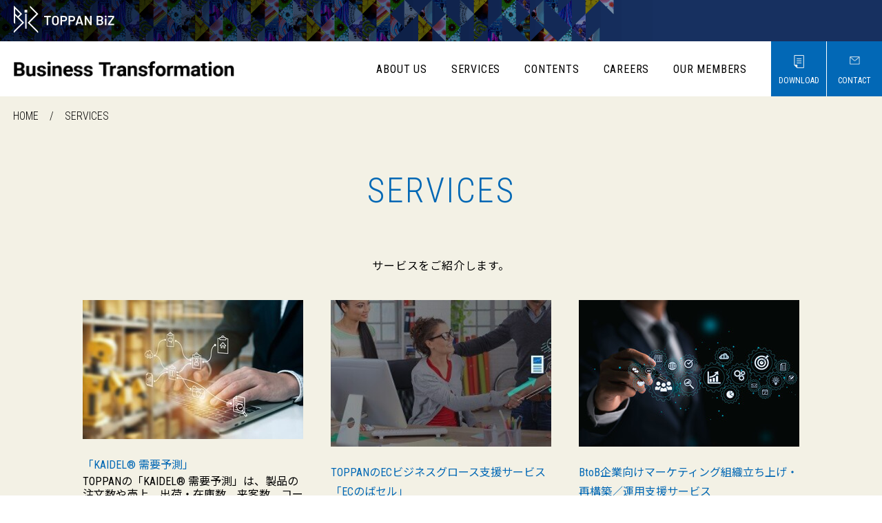

--- FILE ---
content_type: text/html
request_url: https://solution.toppan.co.jp/bx/service/
body_size: 69641
content:
<!DOCTYPE HTML>
<html lang="ja">
<head>
<script type="text/javascript">
(function() {
  var didInit = false;
  function initMunchkin() {
    if(didInit === false) {
      didInit = true;
      Munchkin.init('581-USS-898');
    }
  }
  var s = document.createElement('script');
  s.type = 'text/javascript';
  s.async = true;
  s.src = '//munchkin.marketo.net/munchkin.js';
  s.onreadystatechange = function() {
    if (this.readyState == 'complete' || this.readyState == 'loaded') {
      initMunchkin();
    }
  };
  s.onload = initMunchkin;
  document.getElementsByTagName('head')[0].appendChild(s);
})();
</script>
  <!-- Google Tag Manager -->
  <script>(function(w,d,s,l,i){w[l]=w[l]||[];w[l].push({'gtm.start':
  new Date().getTime(),event:'gtm.js'});var f=d.getElementsByTagName(s)[0],
  j=d.createElement(s),dl=l!='dataLayer'?'&l='+l:'';j.async=true;j.src=
  'https://www.googletagmanager.com/gtm.js?id='+i+dl;f.parentNode.insertBefore(j,f);
  })(window,document,'script','dataLayer','GTM-53NSDZV');</script>
  <!-- End Google Tag Manager -->
  <meta charset="utf-8">
  <meta name="viewport" content="width=device-width, initial-scale=1">
  <script src="https://cdn.jsdelivr.net/npm/viewport-extra@1.0.3/dist/viewport-extra.min.js"></script>
  <script>
    new ViewportExtra(375)
  </script>
  <meta name="robots" content="INDEX,FOLLOW">
  <meta name="description" content="【Business Transformation】顧客一人ひとりの”今”を理解し、ニーズに合った顧客体験を提供することが、企業活動の最重要テーマです。私たちは、400社以上の実績を持つCRM運用力にマーケティングテクノロジーを融合したサービスをご提供。”個客中心”のマーケティング活動を、伴走型で支援します。">
  <meta name="format-detection" content="telephone=no">
  <title>SERVICES｜Business Transformation</title>
  <meta property="og:title" content="SERVICES｜Business Transformation">
  <meta property="og:description" content="【Business Transformation】顧客一人ひとりの”今”を理解し、ニーズに合った顧客体験を提供することが、企業活動の最重要テーマです。私たちは、400社以上の実績を持つCRM運用力にマーケティングテクノロジーを融合したサービスをご提供。”個客中心”のマーケティング活動を、伴走型で支援します。">
  <meta property="og:type" content="website">
  <meta property="og:url" content="https://solution.toppan.co.jp/bx/service/">
  <meta property="og:image" content="https://solution.toppan.co.jp/bx/og_image.png">
  <link rel="shortcut icon" href="/bx/asset/img/favicon.ico" />
  <link rel="stylesheet" type="text/css" media="screen" href="/bx/asset/css/slick.css">
  <link rel="stylesheet" type="text/css" media="screen" href="/bx/asset/css/slick-theme.css">
  <link rel="stylesheet" type="text/css" media="screen" href="/bx/asset/css/reset.css">
  <link rel="stylesheet" type="text/css" media="screen" href="/bx/asset/css/common.css">
  <link rel="stylesheet" type="text/css" media="all" href="/asset/css/biz_header.css">
  <link rel="stylesheet" type="text/css" media="screen" href="/bx/asset/css/services.css">
  <script src="/bx/asset/js/jquery-3.5.1.min.js"></script>
  <script src="/bx/asset/js/slick.min.js"></script>
  <script src="/bx/asset/js/ofi.min.js"></script>
  <script src="/bx/asset/js/jquery.matchHeight.js"></script>
  <script src="/asset/js/biz_header.js"></script>
  <script src="https://ajax.googleapis.com/ajax/libs/webfont/1.6.26/webfont.js"></script>
</head>
<body id="top" class="page contents-top slistPage ">
  <!-- Google Tag Manager (noscript) -->
  <noscript><iframe src="https://www.googletagmanager.com/ns.html?id=GTM-53NSDZV"
  height="0" width="0" style="display:none;visibility:hidden"></iframe></noscript>
  <!-- End Google Tag Manager (noscript) -->
<div data-parts="asset/parts/header_biz.html" data-root="/" id="header_biz"></div>
  <header data-parts="asset/parts/header.html" data-root="/bx/"></header>
  <article>
    <section class="mv">
      <div class="outer">
        <div class="inner">
          <ul class="breadcrumb flex left">
            <li><a href="/bx/">HOME</a></li>
            <li>SERVICES</li>
          </ul>
          <h1>SERVICES</h1>
          <p>サービスをご紹介します。</p>
        </div>
      </div>
    </section>
    <section class="list">
      <div class="outer">
        <div class="inner">
          <ul class="contents-list flex left">
            <li class="contents-item large">
              <a href="/bx/service/kaidel_forecast.html">
                <div class="img">
                  <img src="/bx/service/assets_c/2024/10/AIyosoku_thumnails-thumb-320xauto-30749.jpg" width="320" height="213" alt="" class="fit-cover">
                </div>
                <div class="txt">
                  <strong>「KAIDEL® 需要予測」</strong>
                  <small>TOPPANの「KAIDEL® 需要予測」は、製品の注文数や売上、出荷・在庫数、来客数、コールセンター入電数など、将来の需要量を予測するAIソリューションです。「高精度な需要予測」＋「AI運用サイクルの自動化」によって、サプライチェーンにおけるコスト削減、業務高度化・効率化をご支援します。</small>
                </div>
              </a>
            </li>
            <li class="contents-item large">
              <a href="/bx/service/d2cnobaseru.html">
                <div class="img">
                  <img src="/bx/service/assets_c/2023/10/d2cnobaseru_thum-thumb-274x182-21615.jpg" width="320" height="213" alt="" class="fit-cover">
                </div>
                <div class="txt">
                  <strong>TOPPANのECビジネスグロース支援サービス「ECのばセル」</strong>
                  <small>「ECのばセル」は、お客さまのEC事業全体の成功を支援する「事業設計からのEC構築パートナー」として、お客さまのPLに貢献するEC事業の構築・運用をサポートします。</small>
                </div>
              </a>
            </li>
            <li class="contents-item large">
              <a href="/bx/service/btob_marketing.html">
                <div class="img">
                  <img src="/bx/service/assets_c/2025/09/btob_thumbnail-thumb-320xauto-39398.jpg" width="320" height="213" alt="" class="fit-cover">
                </div>
                <div class="txt">
                  <strong>BtoB企業向けマーケティング組織立ち上げ・再構築／運用支援サービス</strong>
                  <small>TOPPANでは、貴社のBtoBマーケティング活動をプロジェクト化の前段階から伴走し、コンテンツ開発・ SEO対策・広告運用 ・MA運用・インサイドセールス支援・フィールドセールス支援に至るまで、すべてを一貫してご支援。現場に根差した実行力と、経営視点での戦略立案により、成果の見える化と再現性ある仕組み構築を実現します。</small>
                </div>
              </a>
            </li>
            <li class="contents-item large">
              <a href="/bx/service/contact_toppansolution.html">
                <div class="img">
                  <img src="/bx/service/assets_c/2025/12/contact_toppansolution_thumnail-thumb-320xauto-41524.png" width="320" height="213" alt="" class="fit-cover">
                </div>
                <div class="txt">
                  <strong>TOPPANのコンタクトセンター総合支援サービス</strong>
                  <small>「構築」「運用改善」「VOC分析」「AI活用」
顧客体験（CX）と生産性を両立する
TOPPANのコンタクトセンター総合支援サービス</small>
                </div>
              </a>
            </li>
            <li class="contents-item large">
              <a href="/bx/service/campaign_totalsupport.html">
                <div class="img">
                  <img src="/bx/service/assets_c/2025/11/cp_thumbnail-thumb-320xauto-40689.jpg" width="320" height="213" alt="" class="fit-cover">
                </div>
                <div class="txt">
                  <strong>TOPPANのデジタルキャンペーン一括支援サービス</strong>
                  <small>TOPPANは、お客様の「ブランド価値向上」「売上拡大」といったビジネスの目的達成につながるかを常に判断基準とし、戦略策定から日々の運用代行、スポットの施策、オフラインを巻き込んだ企画運用など、幅広い業務をトータルサポート可能です。</small>
                </div>
              </a>
            </li>
            <li class="contents-item large">
              <a href="/bx/service/dmp.html">
                <div class="img">
                  <img src="/bx/service/assets_c/2022/11/dmp_re-thumb-320xauto-9313.png" width="320" height="213" alt="" class="fit-cover">
                </div>
                <div class="txt">
                  <strong>CDP/DMPの構築・運用サービス</strong>
                  <small>CDP/DMP構築で貴社のさまざまなデータを「顧客」を軸に集約。貴社のビジネス戦略に効くCDP/DMPの構築・運用をサポートします。</small>
                </div>
              </a>
            </li>
            <li class="contents-item large">
              <a href="/bx/service/platumekita.html">
                <div class="img">
                  <img src="/bx/service/assets_c/2024/07/platumekita_thumb-thumb-320xauto-28475.png" width="320" height="213" alt="" class="fit-cover">
                </div>
                <div class="txt">
                  <strong>PLAT UMEKITA</strong>
                  <small>大型都市公園「うめきた公園」に位置する
体験型共創プラットフォーム「PLAT UMEKITA」。エシカル/サステナブル/ウェルビーイングテーマの体験型イベント・実証実験に適した空間です。</small>
                </div>
              </a>
            </li>
            <li class="contents-item large">
              <a href="/bx/service/aio.html">
                <div class="img">
                  <img src="/bx/service/assets_c/2025/12/aio_thumbnail_2-thumb-320xauto-41523.jpg" width="320" height="213" alt="" class="fit-cover">
                </div>
                <div class="txt">
                  <strong>TOPPAN AIOパートナーサービス｜生成AI時代を勝ち抜く AIO戦略コンサルティング</strong>
                  <small>TOPPANは、AIO戦略で貴社のWebサイトの価値を、生成AI時代に対応した揺るぎない「デジタルプレゼンスの基盤」として確立します。この資産価値を最大化するため、医療・金融分野の専門知見 や一次調査データを活用したコンテンツ制作、およびWeb広告運用支援など、幅広いソリューションと連携し、事業全体の成果にコミットします。</small>
                </div>
              </a>
            </li>
            <li class="contents-item large">
              <a href="/bx/service/vision_development.html">
                <div class="img">
                  <img src="/bx/service/assets_c/2025/10/re2%EF%BC%BF%E3%83%93%E3%82%B8%E3%83%A7%E3%83%B3%E7%AD%96%E5%AE%9A%E3%82%B5%E3%83%9D%E3%83%BC%E3%83%88%EF%BC%BFKV%EF%BC%88%E4%BB%96%E3%83%9A%E3%83%BC%E3%82%B8%E9%80%A3%E6%90%BA%EF%BC%89-thumb-320xauto-40146.jpg" width="320" height="213" alt="" class="fit-cover">
                </div>
                <div class="txt">
                  <strong>ビジョン策定サポート</strong>
                  <small>組織や企業の経営ビジョン策定から実現までを総合的にサポートします。</small>
                </div>
              </a>
            </li>
            <li class="contents-item large">
              <a href="/bx/service/contactcenter.html">
                <div class="img">
                  <img src="/bx/service/assets_c/2025/01/contact_thumnail-thumb-320xauto-33317.jpg" width="320" height="213" alt="" class="fit-cover">
                </div>
                <div class="txt">
                  <strong>コンタクトセンター構築・運用サービス</strong>
                  <small>CX向上に向けて、顧客特性に合わせた最適なチャネルの選定から、チャネル横断でのデータを活用したコンタクトセンター運用、その後の改善までトータルサポートいたします</small>
                </div>
              </a>
            </li>
            <li class="contents-item large">
              <a href="/bx/service/contactdx.html">
                <div class="img">
                  <img src="/bx/service/assets_c/2024/07/contactdx_thumbnail-thumb-320xauto-28291.png" width="320" height="213" alt="" class="fit-cover">
                </div>
                <div class="txt">
                  <strong>コンタクトセンターのCX向上支援・コンサルティング「コンタクトセンターリデザインサービス」</strong>
                  <small>コンタクトセンターのあるべき姿の定義から運用、データのマーケティング活用までトータル支援</small>
                </div>
              </a>
            </li>
            <li class="contents-item large">
              <a href="/bx/service/kaidel.html">
                <div class="img">
                  <img src="/bx/service/assets_c/2020/12/942d76c157f68121ebe6dd9b0fc915564356a2f7-thumb-320xauto-501.png" width="320" height="213" alt="" class="fit-cover">
                </div>
                <div class="txt">
                  <strong>「KAIDEL® 顧客行動予測」</strong>
                  <small>プロモーション反応予測、優良化予測、離反予測など、顧客の様々な将来の見込み度を予測することで、施策のROIを高めるデータ分析サービスです。</small>
                </div>
              </a>
            </li>
            <li class="contents-item large">
              <a href="/bx/service/maai.html">
                <div class="img">
                  <img src="/bx/service/assets_c/2025/10/maai_thumnail-thumb-320xauto-40517.jpg" width="320" height="213" alt="" class="fit-cover">
                </div>
                <div class="txt">
                  <strong>MA運用AI Powered化支援サービス</strong>
                  <small>MA運用における工数削減と施策の高度化をAI導入で実現！パーソナライズ化されたコンテンツ制作から配信設定、施策の改善まで、MA運用プロセス全体をTOPPANが伴走支援します。</small>
                </div>
              </a>
            </li>
            <li class="contents-item large">
              <a href="/bx/service/publicrelations_PRstrategy.html">
                <div class="img">
                  <img src="/bx/service/assets_c/2025/06/KV_PR_1%EF%BC%88%E4%BB%96%E3%83%9A%E3%83%BC%E3%82%B8%E9%80%A3%E6%90%BA%EF%BC%89-thumb-320xauto-36841.jpg" width="320" height="213" alt="" class="fit-cover">
                </div>
                <div class="txt">
                  <strong>広報・PR戦略コンサルティングサービス</strong>
                  <small>商品・サービスのPRに留まらず、そのブランド価値を社会・文化・トレンドと結びつけ、生活者の感情を刺激。売上＆成果を導く広報・PR戦略を設計します。</small>
                </div>
              </a>
            </li>
            <li class="contents-item large">
              <a href="/bx/service/aicustomer.html">
                <div class="img">
                  <img src="/bx/service/assets_c/2025/06/aicustomer_thumnail-thumb-320xauto-36655.png" width="320" height="213" alt="" class="fit-cover">
                </div>
                <div class="txt">
                  <strong>コンタクトセンターAI Powered化支援サービス</strong>
                  <small>AI活用による顧客対応コスト最適化で、人件費削減、業務効率化、顧客満足度向上を実現。AIチャットボット、音声認識、オペレーター支援AIで貴社のビジネス成長をサポートします。</small>
                </div>
              </a>
            </li>
            <li class="contents-item large">
              <a href="/bx/service/aicontact_for_government.html">
                <div class="img">
                  <img src="/bx/service/assets_c/2025/10/aicontactforgovernment_thumnail-thumb-320xauto-40178.png" width="320" height="213" alt="" class="fit-cover">
                </div>
                <div class="txt">
                  <strong>【自治体向け】コンタクトセンターAI Powered化支援サービス</strong>
                  <small>コールセンター業務にAIを導入し、ヒトとAIが協業する新たな業務オペレーションによる業務効率化や応対品質の向上を実現するソリューションです。すべての市民サービスをより便利に、安心してご利用いただける環境づくりと業務効率化やコスト削減に貢献します。</small>
                </div>
              </a>
            </li>
            <li class="contents-item large">
              <a href="/bx/service/kokyo_webrenewal.html">
                <div class="img">
                  <img src="/bx/service/assets_c/2025/06/kokyo_webrenewal_thumb-thumb-320xauto-37023.jpg" width="320" height="213" alt="" class="fit-cover">
                </div>
                <div class="txt">
                  <strong>官公庁・自治体・公共機関向けWebサイト・ホームページリニューアル</strong>
                  <small>Webサイト構築～運用のどの段階でもつまづかないサイトリニューアルサービスで、現状把握から団体様固有の課題を抽出し、リニューアル面・運用面の双方で解決します。</small>
                </div>
              </a>
            </li>
            <li class="contents-item large">
              <a href="/bx/service/camlabo_asp_mileage.html">
                <div class="img">
                  <img src="/bx/service/assets_c/2020/12/0b97cdb5386b851ad886c4154895e4d7af2791be-thumb-320xauto-578.png" width="320" height="213" alt="" class="fit-cover">
                </div>
                <div class="txt">
                  <strong>ポイント蓄積型マストバイキャンペーンシステム－インスタントウィンに最適「キャンラボ ASP マイレージタイプ」</strong>
                  <small>シリアルナンバーやユニークQRを使用しポイント蓄積型のキャンペーンに最適なシステムです。プロモーションに効果的に活用いただけます。</small>
                </div>
              </a>
            </li>
            <li class="contents-item large">
              <a href="/bx/service/camlabo_asp_serial.html">
                <div class="img">
                  <img src="/bx/service/assets_c/2020/12/554635ce796c278b906dbd5907644ffe09f99c22-thumb-320xauto-575.png" width="320" height="213" alt="" class="fit-cover">
                </div>
                <div class="txt">
                  <strong>シリアルナンバー抽選システムーQRコードキャンペーンに最適「キャンラボ ASP シリアルタイプ」</strong>
                  <small>シリアルナンバーを使用してポイント蓄積し応募する仕組みを提供するサービスです。プロモーションに効果的に活用いただけます。</small>
                </div>
              </a>
            </li>
            <li class="contents-item large">
              <a href="/bx/service/camlabo_asp_receipt.html">
                <div class="img">
                  <img src="/bx/service/assets_c/2020/12/26b40100bfbfddcfb1a591e2f6d740049b52ac8b-thumb-320xauto-581.png" width="320" height="213" alt="" class="fit-cover">
                </div>
                <div class="txt">
                  <strong>TOPPANのレシート応募・抽選キャンペーンシステム「キャンラボ ASP レシートタイプ」</strong>
                  <small>レシートを購買証明とするキャンペーン応募の仕組みを提供するサービスです。プロモーションに効果的に活用いただけます。</small>
                </div>
              </a>
            </li>
            <li class="contents-item large">
              <a href="/bx/service/camlabo_for_line.html">
                <div class="img">
                  <img src="/bx/service/assets_c/2025/07/thumnail_03-thumb-320xauto-38267.png" width="320" height="213" alt="" class="fit-cover">
                </div>
                <div class="txt">
                  <strong>TOPPANのLINE活用施策向けキャンペーンサービス「キャンラボ for LINE」</strong>
                  <small>LINEを活用した抽選型キャンペーンや景品配送型のキャンペーンが実施可能！</small>
                </div>
              </a>
            </li>
            <li class="contents-item large">
              <a href="/bx/service/onlinecustomerservice.html">
                <div class="img">
                  <img src="/bx/service/assets_c/2025/08/onlinecustomerservice_thumnail-thumb-320xauto-38447.png" width="320" height="213" alt="" class="fit-cover">
                </div>
                <div class="txt">
                  <strong>オンライン接客導入・運用支援</strong>
                  <small>オンライン接客導入・運用支援は、顧客データに基づく顧客コミュニケーションの最適化により、CV向上を実現します。</small>
                </div>
              </a>
            </li>
            <li class="contents-item large">
              <a href="/bx/service/placemaking_cxmanegement.html">
                <div class="img">
                  <img src="/bx/service/assets_c/2025/05/KV%EF%BC%88%E4%BB%96%E3%83%9A%E3%83%BC%E3%82%B8%E9%80%A3%E6%90%BA%EF%BC%89-thumb-320xauto-36426.jpg" width="320" height="213" alt="" class="fit-cover">
                </div>
                <div class="txt">
                  <strong>まちづくりCX（顧客体験）マネジメント</strong>
                  <small>TOPPANのまちづくりCX（顧客体験）マネジメントサービスです。データ分析で顧客を深く理解し、心に響く顧客体験を設計。商業施設やまち、エリアのファンを増やし、持続的な賑わいを一気通貫で創出します。</small>
                </div>
              </a>
            </li>
            <li class="contents-item large">
              <a href="/bx/service/wb_cx.html">
                <div class="img">
                  <img src="/bx/service/assets_c/2025/10/re_well-beingcx_KV%EF%BC%88%E4%BB%96%E3%83%9A%E3%83%BC%E3%82%B8%E9%80%A3%E6%90%BA%EF%BC%89-thumb-320xauto-40085.jpg" width="320" height="213" alt="" class="fit-cover">
                </div>
                <div class="txt">
                  <strong>CX戦略・顧客体験設計ソリューション</strong>
                  <small>TOPPANのCX戦略ソリューション。独自のウェルビーイング視点で顧客を深く理解し、購買を超えた体験を設計します。LTV向上と「売れ続ける仕組み」の構築で、企業の持続的な事業成長を支援。現状分析から施策実行まで伴走します。
</small>
                </div>
              </a>
            </li>
            <li class="contents-item large">
              <a href="/bx/service/contactlog.html">
                <div class="img">
                  <img src="/bx/service/assets_c/2025/10/contactlog_thumnail-thumb-204x136-40053.png" width="320" height="213" alt="" class="fit-cover">
                </div>
                <div class="txt">
                  <strong>AI活用によるVOCとWEBサイトの行動履歴のデータ分析でCX向上施策の立案・実行までを伴走支援</strong>
                  <small>コンタクトログマネジメント®は コンタクトセンターで収集したVoCとWEB行動履歴をAIを活用したデータ分析により、LTV向上を実現するためのCX改善施策までをワンストップで伴走支援します。</small>
                </div>
              </a>
            </li>
            <li class="contents-item large">
              <a href="/bx/service/shop.html">
                <div class="img">
                  <img src="/bx/service/assets_c/2020/12/688c31be2158e33a0bbe7b78818649aca8e311a3-thumb-320xauto-434.png" width="320" height="213" alt="" class="fit-cover">
                </div>
                <div class="txt">
                  <strong>アプリ開発で顧客DXを推進「電子マネーカードレスソリューション」</strong>
                  <small>バーコード表示によるカードレス機能</small>
                </div>
              </a>
            </li>
            <li class="contents-item large">
              <a href="/bx/service/fanxross_plus.html">
                <div class="img">
                  <img src="/bx/service/assets_c/2025/09/GettyImages-2163609645-thumb-320xauto-39038.jpg" width="320" height="213" alt="" class="fit-cover">
                </div>
                <div class="txt">
                  <strong>Fan-Xross Plus</strong>
                  <small>エンターテインメント業界に特化したIPビジネス支援サービスです。</small>
                </div>
              </a>
            </li>
            <li class="contents-item large">
              <a href="/bx/service/SprocketInsights.html">
                <div class="img">
                  <img src="/bx/service/assets_c/2024/08/SprocketInsights_thumbnail-thumb-320xauto-28894.png" width="320" height="213" alt="" class="fit-cover">
                </div>
                <div class="txt">
                  <strong>生成AIを活用したWebサイト改善支援分析ツール「Sprocket Insights」 </strong>
                  <small>「Sprocket Insights」は生成AIを活用してWebサイトのユーザ行動を分析して改善を行う分析ツールです。</small>
                </div>
              </a>
            </li>
            <li class="contents-item large">
              <a href="/bx/service/toppan_marketing_analytics.html">
                <div class="img">
                  <img src="/bx/service/assets_c/2025/07/toppan_marketing_analytics_thumnails-thumb-320xauto-37400.jpg" width="320" height="213" alt="" class="fit-cover">
                </div>
                <div class="txt">
                  <strong>マーケティングアナリティクス</strong>
                  <small>データ戦略の立案から分析、可視化、そして運用まで、貴社のデータ活用を分析のプロフェッショナルチームが一気通貫で伴走支援します</small>
                </div>
              </a>
            </li>
            <li class="contents-item large">
              <a href="/bx/service/aimarketing_analytics.html">
                <div class="img">
                  <img src="/bx/service/assets_c/2025/09/aimarketing_analytics_thumnail-thumb-320xauto-39055.png" width="320" height="213" alt="" class="fit-cover">
                </div>
                <div class="txt">
                  <strong>TOPPANの「AIマーケティング」</strong>
                  <small>膨大な顧客データとAIを駆使した「AIマーケティング」により、各企業の抱える様々なビジネス課題やマーケティング課題の解決に向けたアプローチを通して、企業のビジネス成長を伴走支援します。</small>
                </div>
              </a>
            </li>
            <li class="contents-item large">
              <a href="/bx/service/webrenewal.html">
                <div class="img">
                  <img src="/bx/service/assets_c/2020/12/1f907a29f1a2fff3c64cc87f61f8a6fbae780331-thumb-320xauto-437.png" width="320" height="213" alt="" class="fit-cover">
                </div>
                <div class="txt">
                  <strong>Webサイト・ホームページのリニューアル/運用サービス</strong>
                  <small>更新頻度の高いWebサイトが成功に至るまで、運用起点でWebサイトリニューアルを行い、運用までを支援します。</small>
                </div>
              </a>
            </li>
            <li class="contents-item large">
              <a href="/bx/service/customerloyalty.html">
                <div class="img">
                  <img src="/bx/service/assets_c/2025/09/customerloyalty_thumnail-thumb-320xauto-39160.png" width="320" height="213" alt="" class="fit-cover">
                </div>
                <div class="txt">
                  <strong>顧客ロイヤルティ可視化サービス</strong>
                  <small>顧客の心理ロイヤルティを可視化し、データに基づいた戦略立案や効果測定をご支援します。</small>
                </div>
              </a>
            </li>
            <li class="contents-item large">
              <a href="/bx/service/mail.html">
                <div class="img">
                  <img src="/bx/service/assets_c/2020/12/c6d5775b20001b1897d19e21b3d22a3b1da1acac-thumb-320xauto-502.png" width="320" height="213" alt="" class="fit-cover">
                </div>
                <div class="txt">
                  <strong>TOPPANのメルマガ代行・メールマーケティングサービス</strong>
                  <small>シナリオ設計から制作・配信・分析まで代行。LINE・Push・紙DM連携で購買を伸ばす統合メールマーケティングサービスです。常駐可能＆徹底したデータ管理でTOPPANが伴走支援いたします。</small>
                </div>
              </a>
            </li>
            <li class="contents-item large">
              <a href="/bx/service/ma_dm.html">
                <div class="img">
                  <img src="/bx/service/assets_c/2021/09/solusion_img_MA_DM_pc_750px_500px-thumb-320xauto-3665.jpg" width="320" height="213" alt="" class="fit-cover">
                </div>
                <div class="txt">
                  <strong>MADM（パーソナライズDM）／MAツールを活用した紙DMの自動発送サービス</strong>
                  <small>TOPPANのMADM（パーソナライズDM）は、マーケティングオートパーソメーション（MA）による施策を紙のDM領域にも拡大するサービスです。MAツールを活用し、One to OneのDMを速やかに郵送。ターゲット抽出～印刷・発送まで一貫して対応します。</small>
                </div>
              </a>
            </li>
            <li class="contents-item large">
              <a href="/bx/service/digital_bunshin.html">
                <div class="img">
                  <img src="/bx/service/assets_c/2025/08/%E3%83%87%E3%82%B8%E3%82%BF%E3%83%AB%E5%88%86%E8%BA%AB%EF%BC%BFKV%EF%BC%88%E4%BB%96%E3%83%9A%E3%83%BC%E3%82%B8%E9%80%A3%E6%90%BA%EF%BC%89-thumb-320xauto-38608.jpg" width="320" height="213" alt="" class="fit-cover">
                </div>
                <div class="txt">
                  <strong>デジタル分身サービス</strong>
                  <small>デジタル分身サービスは、人物の姿かたち・声・知見を生成AIで再現し、本人さながらの対話を多言語で実現する新サービスです。キーパーソンのデジタル分身を再現することで、企業資産の継承と浸透をサポートします。</small>
                </div>
              </a>
            </li>
            <li class="contents-item large">
              <a href="/bx/service/ma.html">
                <div class="img">
                  <img src="/bx/service/assets_c/2020/12/cce1a948be528e725e7651c5462b684c30a1bcf2-thumb-320xauto-432.png" width="320" height="213" alt="" class="fit-cover">
                </div>
                <div class="txt">
                  <strong>マーケティングオートメーション（MA）の導入・運用伴走支援</strong>
                  <small>MAインプリメントやカスタマージャーニー設計、コンテンツ開発などマーケティングオートメーションを活用した成果創出をサポートします。</small>
                </div>
              </a>
            </li>
            <li class="contents-item large">
              <a href="/bx/service/mzbranding.html">
                <div class="img">
                  <img src="/bx/service/assets_c/2025/08/MZ%E3%83%9E%E3%83%BC%E3%82%B1%E3%83%86%E3%82%A3%E3%83%B3%E3%82%B0%EF%BC%BFKV%EF%BC%88%E4%BB%96%E3%83%9A%E3%83%BC%E3%82%B8%E9%80%A3%E6%90%BA%EF%BC%89-thumb-320xauto-38548.jpg" width="320" height="213" alt="" class="fit-cover">
                </div>
                <div class="txt">
                  <strong>“顧客起点”のミレニアルズ・Z世代向けマーケティングソリューション</strong>
                  <small>ミレニアルズ・Z世代のインサイトを発見し、”顧客起点”の新しい価値を創造するマーケティングソリューションです。
ミレニアルズ・Z世代向けの商品開発、ブランディング、CXコミュニケーションに展開し、ミレニアルズ・Z世代向けの最適なマーケティング活動を推進します。</small>
                </div>
              </a>
            </li>
            <li class="contents-item large">
              <a href="/bx/service/campuslab.html">
                <div class="img">
                  <img src="/bx/service/assets_c/2024/07/4d42ec42fbeb9daf254c755e8c65d50cc4d08b6e-thumb-320xauto-28254.jpg" width="320" height="213" alt="" class="fit-cover">
                </div>
                <div class="txt">
                  <strong>Z世代向けマーケティングから商品開発・PRを一気通貫で支援</strong>
                  <small>若い力で新たな社会を共に考え、共に創る！Z世代の若者による社会課題解決プロジェクトチーム「キャンパスラボ」</small>
                </div>
              </a>
            </li>
            <li class="contents-item large">
              <a href="/bx/service/cheersdgs.html">
                <div class="img">
                  <img src="/bx/service/assets_c/2024/07/cheersdgs_ogp-thumb-320xauto-28184.jpeg" width="320" height="213" alt="" class="fit-cover">
                </div>
                <div class="txt">
                  <strong>企業・自治体のSDGsのPRに学生アンバサダーを活用「Cheer!SDGs by CAMPUSLAB.」</strong>
                  <small>「Cheer!SDGs」は、社会課題に関心がある大学生とSDGsに取り組む企業・自治体をつなぎ、企業や自治体の社会活動啓発をサポートすることで、若年層生活者への拡散や共感を図ります。</small>
                </div>
              </a>
            </li>
            <li class="contents-item large">
              <a href="/bx/service/innerbranding.html">
                <div class="img">
                  <img src="/bx/service/assets_c/2024/07/innerbranding_1-thumb-320xauto-28203.jpg" width="320" height="213" alt="" class="fit-cover">
                </div>
                <div class="txt">
                  <strong>TOPPANのインナーブランディングコンサルティング</strong>
                  <small>インナーブランディング支援サービスは、組織風土改革や社内の士気向上の実現をサポートします。</small>
                </div>
              </a>
            </li>
            <li class="contents-item large">
              <a href="/bx/service/brandconsulting.html">
                <div class="img">
                  <img src="/bx/service/assets_c/2025/08/bx-service-brandconsulting-2508-thumb-320x213-38541.jpg" width="320" height="213" alt="" class="fit-cover">
                </div>
                <div class="txt">
                  <strong>TOPPANのブランドコンサルティング</strong>
                  <small>お客さまのブランド課題をともに考え、ブランディング開発をご支援します。</small>
                </div>
              </a>
            </li>
            <li class="contents-item large">
              <a href="/bx/service/crm_cx.html">
                <div class="img">
                  <img src="/bx/service/assets_c/2025/06/crmcx_PCKV-thumb-320xauto-37067.png" width="320" height="213" alt="" class="fit-cover">
                </div>
                <div class="txt">
                  <strong>CX（顧客体験価値）向上支援サービス</strong>
                  <small>データ分析に基づくコミュニケーション設計で、CX（顧客体験価値）向上を支援します。</small>
                </div>
              </a>
            </li>
            <li class="contents-item large">
              <a href="/bx/service/crmpdca.html">
                <div class="img">
                  <img src="/bx/service/assets_c/2024/12/PDCA_thumnails-thumb-320xauto-32126.jpg" width="320" height="213" alt="" class="fit-cover">
                </div>
                <div class="txt">
                  <strong>CRM導入支援サービス</strong>
                  <small>CRM（Customer Relationship Management：顧客関係管理）で成果を上げるためは、ツール導入だけでなく、顧客理解からPDCA運用までを戦略的に行うことが大切です。TOPPANによるCRM導入支援サービスについてご紹介します。</small>
                </div>
              </a>
            </li>
            <li class="contents-item large">
              <a href="/bx/service/sml.html">
                <div class="img">
                  <img src="/bx/service/assets_c/2024/07/5ae489f1df7346d0a81b2e50d9ba7f3d9d14b138-thumb-320xauto-28372.jpg" width="320" height="213" alt="" class="fit-cover">
                </div>
                <div class="txt">
                  <strong>クチコミ分析サービス「Social Media Live!!」</strong>
                  <small>クチコミ分析ツールと分析サービスの両方を用いて、SNSマーケティングをサポートします。</small>
                </div>
              </a>
            </li>
            <li class="contents-item large">
              <a href="/bx/service/digital_incentives.html">
                <div class="img">
                  <img src="/bx/service/assets_c/2020/12/652e2c436cca520769cc455ac760e9281982232a-thumb-320xauto-421.png" width="320" height="213" alt="" class="fit-cover">
                </div>
                <div class="txt">
                  <strong>デジタルインセンティブ（デジタルギフト）一括支援サービス</strong>
                  <small>デジタルインセンティブはWEB上で配布できるので、配送費が不要です。その場で使える気軽さが人気のWEBキャンペーンに相性抜群な景品です。</small>
                </div>
              </a>
            </li>
            <li class="contents-item large">
              <a href="/bx/service/webadvertising.html">
                <div class="img">
                  <img src="/bx/service/assets_c/2024/10/webadvertising_thumnails-thumb-320xauto-31307.jpg" width="320" height="213" alt="" class="fit-cover">
                </div>
                <div class="txt">
                  <strong>Web広告運用支援サービス</strong>
                  <small>顧客の新規獲得やリピート育成の戦略・シナリオを実行し、マーケティング成果を最大化します。</small>
                </div>
              </a>
            </li>
            <li class="contents-item large">
              <a href="/bx/service/uniikey.html">
                <div class="img">
                  <img src="/bx/service/assets_c/2022/10/solusion_img_Uniikey_sam-thumb-320xauto-8652.png" width="320" height="213" alt="" class="fit-cover">
                </div>
                <div class="txt">
                  <strong>コンテンツビジネスのID統合から収益化まで。「Uniikey（ユニーキー）」</strong>
                  <small>「Uniikey（ユニーキー）」は、ファンビジネス実現に必要な会員管理、データビジネス、D2C機能をまとめて提供する、コンテンツ業界特化サービスです。</small>
                </div>
              </a>
            </li>
            <li class="contents-item large">
              <a href="/bx/service/digitalmarketingconsulting.html">
                <div class="img">
                  <img src="/bx/service/assets_c/2025/04/digitalmarketing_thumnails-thumb-320xauto-35637.jpg" width="320" height="213" alt="" class="fit-cover">
                </div>
                <div class="txt">
                  <strong>伴走型ワンストップデジタルマーケティング支援</strong>
                  <small>TOPPANの「伴走型ワンストップデジタルマーケティング支援」は、戦略立案からサイト、WEB広告、SNS、CDP・MA基盤の構築・運用、効果測定や改善に至るまで、デジタルマーケティングのすべてをワンストップフルで伴走支援します。</small>
                </div>
              </a>
            </li>
            <li class="contents-item large">
              <a href="/bx/service/NuanceRecommender.html">
                <div class="img">
                  <img src="/bx/service/assets_c/2024/04/NuanceRecommender_thum-thumb-320xauto-26578.jpg" width="320" height="213" alt="" class="fit-cover">
                </div>
                <div class="txt">
                  <strong>ニュアンスレコメンダー™</strong>
                  <small>「自分の感覚に近い分」だけ左右にスワイプする直感操作で商品をレコメンド</small>
                </div>
              </a>
            </li>
            <li class="contents-item large">
              <a href="/bx/service/insidesales.html">
                <div class="img">
                  <img src="/bx/service/assets_c/2025/01/insidesales_thumnail-thumb-320xauto-33301.jpg" width="320" height="213" alt="" class="fit-cover">
                </div>
                <div class="txt">
                  <strong>インサイドセールス支援 / 営業代行サービス</strong>
                  <small>インサイドセールスのプロフェッショナルが戦略策定から実行まで全工程を代行</small>
                </div>
              </a>
            </li>
            <li class="contents-item large">
              <a href="/bx/service/socialmedia.html">
                <div class="img">
                  <img src="/bx/service/assets_c/2020/12/ea49df799c0e3bc19ca5a8d454b7041d3802b0cd-thumb-320xauto-431.png" width="320" height="213" alt="" class="fit-cover">
                </div>
                <div class="txt">
                  <strong>ソーシャルメディアマーケティングサービス</strong>
                  <small>Facebook・Twitter・LINE・Instagram‥など、企業さまの各種ソーシャルメディアの立ち上げから運用までを一括サポートいたします。</small>
                </div>
              </a>
            </li>
            <li class="contents-item large">
              <a href="/bx/service/dataclean.html">
                <div class="img">
                  <img src="/bx/service/assets_c/2024/09/dataclean_thumnails-thumb-320xauto-29920.jpg" width="320" height="213" alt="" class="fit-cover">
                </div>
                <div class="txt">
                  <strong>TOPPAN データクリーンルーム</strong>
                  <small>TOPPAN データクリーンルームは個人のプライバシーを保護しながら複数事業者のデータを掛け合わせ、購買・来店傾向分析や広告配信が可能です</small>
                </div>
              </a>
            </li>
            <li class="contents-item large">
              <a href="/bx/service/ces.html">
                <div class="img">
                  <img src="/bx/service/assets_c/2020/12/ces_service%402x-thumb-320xauto-522.png" width="320" height="213" alt="" class="fit-cover">
                </div>
                <div class="txt">
                  <strong>カスタマーエンゲージメントサービス</strong>
                  <small>顧客のリクエストに寄り添い続けるサスティナブルなCXチャネルを提供します。</small>
                </div>
              </a>
            </li>
            <li class="contents-item large">
              <a href="/bx/service/movring.html">
                <div class="img">
                  <img src="/bx/service/assets_c/2021/09/solusion_img_movring_pc_750px_500px-thumb-320xauto-3664.jpg" width="320" height="213" alt="" class="fit-cover">
                </div>
                <div class="txt">
                  <strong>印刷物を動画へ～TOPPANの動画制作サービス「movring(モブリン)」</strong>
                  <small>動画コミュニケーションサービス「movring（モブリン）」 ～制作から配信までプロにおまかせ～</small>
                </div>
              </a>
            </li>
            <li class="contents-item large">
              <a href="/bx/service/videobrain.html">
                <div class="img">
                  <img src="/bx/service/assets_c/2024/07/solusion-img_vb_pc640-thumb-320xauto-28072.jpg" width="320" height="213" alt="" class="fit-cover">
                </div>
                <div class="txt">
                  <strong>ビジネス動画編集クラウドサービス～誰でも簡単、動画作り放題「VideoBRAIN（ビデオブレイン）」</strong>
                  <small>～誰でも簡単動画作り放題～動画編集クラウドサービス「VideoBRAIN（ビデオブレイン）」</small>
                </div>
              </a>
            </li>
            <li class="contents-item large">
              <a href="/bx/service/webservice.html">
                <div class="img">
                  <img src="/bx/service/assets_c/2023/02/solusion_img_OwnedMedia_thumb-thumb-320xauto-12095.jpg" width="320" height="213" alt="" class="fit-cover">
                </div>
                <div class="txt">
                  <strong>ビジネスに最適なWebサイトを実現！TOPPANが提供するトータルサポート</strong>
                  <small>オウンドメディアを有効活用するための、Webサイト構築・運用を支援するサービスです。</small>
                </div>
              </a>
            </li>
            <li class="contents-item large">
              <a href="/bx/service/ecsite_renewal.html">
                <div class="img">
                  <img src="/bx/service/assets_c/2022/10/solusion_img_sam-thumb-320xauto-8852.png" width="320" height="213" alt="" class="fit-cover">
                </div>
                <div class="txt">
                  <strong>ECサイトリニューアル・運用サービス</strong>
                  <small>豊富なデジタルマーケティング実績を元に、ビジネス視点、運用視点に基づいたECシステム設計・開発、UI/UX改善を行い、失敗しないECサイト構築・リニューアルを実行します。</small>
                </div>
              </a>
            </li>
            <li class="contents-item large">
              <a href="/bx/service/ecfulfillment.html">
                <div class="img">
                  <img src="/bx/service/assets_c/2024/01/ecfulfillment_thum-thumb-273x182-23970.jpg" width="320" height="213" alt="" class="fit-cover">
                </div>
                <div class="txt">
                  <strong>ECワンストップフルフィルメントサービス</strong>
                  <small>ECの事業規模/ビジネスモデルに応じて、アセスメント～フルフィルメント運用までご支援します。</small>
                </div>
              </a>
            </li>
            <li class="contents-item large">
              <a href="/bx/service/salesagency.html">
                <div class="img">
                  <img src="/bx/service/assets_c/2024/10/salesagency_thumnails-thumb-320xauto-30616.jpg" width="320" height="213" alt="" class="fit-cover">
                </div>
                <div class="txt">
                  <strong>フィールドセールス</strong>
                  <small>バリューチェーンの一端である様々なセールス機能を提供し、マーケティング機能と連動した、費用対効果の高いサービスを提供します</small>
                </div>
              </a>
            </li>
            <li class="contents-item large">
              <a href="/bx/service/digitalcontents.html">
                <div class="img">
                  <img src="/bx/service/assets_c/2024/12/digitalcontents_thumnails-thumb-320xauto-32224.jpg" width="320" height="213" alt="" class="fit-cover">
                </div>
                <div class="txt">
                  <strong>デジタルコンテンツ制作</strong>
                  <small>デジタルコンテンツ制作は顧客獲得・育成など、各顧客接点の目的に合わせたWebコンテンツを制作し、マーケティング成果を最大化します。</small>
                </div>
              </a>
            </li>
            <li class="contents-item large">
              <a href="/bx/service/eventmarketing.html">
                <div class="img">
                  <img src="/bx/service/assets_c/2024/09/eventmarketing_thumnails.png-thumb-320xauto-30077.jpg" width="320" height="213" alt="" class="fit-cover">
                </div>
                <div class="txt">
                  <strong>イベントマーケティングソリューション</strong>
                  <small>イベントマーケティングサービスは、課題や目的に応じて「オフライン」と「オンライン」を使い分け、様々な演出やツールを活用し、より質の高い体験価値（Good Experience）を創出します。</small>
                </div>
              </a>
            </li>
            <li class="contents-item large">
              <a href="/bx/service/shufoo.html">
                <div class="img">
                  <img src="/bx/service/assets_c/2024/11/bxshufoo_thumnails-thumb-320xauto-31627.jpg" width="320" height="213" alt="" class="fit-cover">
                </div>
                <div class="txt">
                  <strong>Shufoo!</strong>
                  <small>購買意欲の高いユーザーへの情報発信と集客・販促効果の可視化により、店舗集客や商品販促を支援します。</small>
                </div>
              </a>
            </li>
            <li class="contents-item large">
              <a href="/bx/service/arukuto.html">
                <div class="img">
                  <img src="/bx/service/assets_c/2024/10/aruku%26_thumnails-thumb-320xauto-31250.jpg" width="320" height="213" alt="" class="fit-cover">
                </div>
                <div class="txt">
                  <strong>aruku&（あるくと）for キャンペーン</strong>
                  <small>個人・企業で多くのユーザーが利用しているaruku&なら、ウォーキングに取り組む健康意識の高いターゲットにアプローチすることが可能です。</small>
                </div>
              </a>
            </li>
            <li class="contents-item large">
              <a href="/bx/service/bitool.html">
                <div class="img">
                  <img src="/bx/service/assets_c/2024/10/BI_thumnails-thumb-320xauto-30412.jpg" width="320" height="213" alt="" class="fit-cover">
                </div>
                <div class="txt">
                  <strong>BIダッシュボード構築・運用サポートサービス</strong>
                  <small>データの可視化やレポート作成を自動化。業務負荷軽減や意思決定の迅速化をサポート。</small>
                </div>
              </a>
            </li>
            <li class="contents-item large">
              <a href="/bx/service/iditgrn.html">
                <div class="img">
                  <img src="/bx/service/assets_c/2021/09/solusion_img_ID_pc_750px_500px-thumb-320xauto-3667.jpg" width="320" height="213" alt="" class="fit-cover">
                </div>
                <div class="txt">
                  <strong>顧客ID統合・管理サービス</strong>
                  <small>分散した顧客データを統合管理することでOneID化を実現し、横断的なデータ利用を可能にします。</small>
                </div>
              </a>
            </li>
            <li class="contents-item large">
              <a href="/bx/service/cxvender.html">
                <div class="img">
                  <img src="/bx/service/assets_c/2024/09/cxvender_thumnail-thumb-320xauto-29960.jpg" width="320" height="213" alt="" class="fit-cover">
                </div>
                <div class="txt">
                  <strong>CX Vendor</strong>
                  <small>省スペース、省人化とOMOマーケティングを実現する
新しいサンプリングやプロモーションのカタチ。顧客体験起点のデータ取得と利活用でビジネスの成長へ繋げます。</small>
                </div>
              </a>
            </li>
            <li class="contents-item large">
              <a href="/bx/service/syukanka.html">
                <div class="img">
                  <img src="/bx/service/assets_c/2024/08/852e3a4d7941687f8c6acd65ddd67795290d447a-thumb-320xauto-28861.png" width="320" height="213" alt="" class="fit-cover">
                </div>
                <div class="txt">
                  <strong>習慣化支援サービス</strong>
                  <small>チャット版パーソナルトレーナー方式で顧客のLTV向上に寄与する、習慣化支援サービス</small>
                </div>
              </a>
            </li>
            <li class="contents-item large">
              <a href="/bx/service/lineworks.html">
                <div class="img">
                  <img src="/bx/service/assets_c/2021/09/solusion_img_linewoks_pc_750px_500px-thumb-320xauto-3666.jpg" width="320" height="213" alt="" class="fit-cover">
                </div>
                <div class="txt">
                  <strong>LINE WORKS活用ソリューション</strong>
                  <small> LINE WORKSは、LINEの使いやすさはそのままに社内外のコミュニケーションを変革するためのビジネス版LINE。様々な機能とセキュリティで、ビジネスのスピードアップに貢献します。</small>
                </div>
              </a>
            </li>
            <li class="contents-item large">
              <a href="/bx/service/retail/livecom.html">
                <div class="img">
                  <img src="/bx/service/assets_c/2024/01/88fbe1190552ceadc8d1350c17d3d7e6e7f04f80-thumb-320xauto-23903.jpg" width="320" height="213" alt="" class="fit-cover">
                </div>
                <div class="txt">
                  <strong>ライブコマースソリューションLIVECOM.®</strong>
                  <small>ライブコマースのコンテンツ制作・配信・チャンネル運用に加て、自社での自走を目的とした研修プログラムをご提供しています。</small>
                </div>
              </a>
            </li>
            <li class="contents-item large">
              <a href="/bx/service/sportsbusiness.html">
                <div class="img">
                  <img src="/bx/service/assets_c/2024/06/sportsbusiness_thumb-thumb-320xauto-27731.png" width="320" height="213" alt="" class="fit-cover">
                </div>
                <div class="txt">
                  <strong>スポーツビジネスのグロース支援</strong>
                  <small>スポーツマーケティング支援からスポーツIPを活用した地域活性など、スポーツビジネスのグロース支援を行います。</small>
                </div>
              </a>
            </li>
            <li class="contents-item large">
              <a href="/bx/service/print_to_digital.html">
                <div class="img">
                  <img src="/bx/service/assets_c/2022/08/s-detail01_thumb-thumb-320xauto-7948.jpg" width="320" height="213" alt="" class="fit-cover">
                </div>
                <div class="txt">
                  <strong>チラシコストを削減し、集客のデジタルシフトを実現～「Print to Digital」サービス</strong>
                  <small>店舗集客チラシのコストを削減し、デジタル広告との予算配分・集客効果を最適化！</small>
                </div>
              </a>
            </li>
            <li class="contents-item large">
              <a href="/bx/service/retailmedia.html">
                <div class="img">
                  <img src="/bx/service/assets_c/2022/08/s-detail02_thumb-thumb-320xauto-7882.jpg" width="320" height="213" alt="" class="fit-cover">
                </div>
                <div class="txt">
                  <strong>流通・小売業向け「リテールメディア」運用・構築サービス</strong>
                  <small>店舗・顧客データを活用した広告配信により、メーカーと共同販促。新たなビジネスモデルを確立できます。</small>
                </div>
              </a>
            </li>
            <li class="contents-item large">
              <a href="/bx/service/aichatbot.html">
                <div class="img">
                  <img src="/bx/service/assets_c/2024/02/aichatbot_0-thumb-320xauto-24869.jpg" width="320" height="213" alt="" class="fit-cover">
                </div>
                <div class="txt">
                  <strong>AIチャットボットサービス～導入から運用まで一括でご支援</strong>
                  <small>TOPPANのAIチャットボットサービスは導入から運用までトータルでサポートし、問い合わせ対応の自動化を実現します。</small>
                </div>
              </a>
            </li>
            <li class="contents-item large">
              <a href="/bx/service/SIGNECT.html">
                <div class="img">
                  <img src="/bx/service/assets_c/2024/01/bf47284c69fa8c26449ca36b20e9adff8bcf79c7-thumb-320xauto-23924.jpg" width="320" height="213" alt="" class="fit-cover">
                </div>
                <div class="txt">
                  <strong>看板・サイン切り替えソリューションSIGNECT®（シグネクト）</strong>
                  <small>SIGNECT(シグネクト)は、看板・サインの切り替えをTOPPANの総合力と全国のパートナーとともに、ワンストップで実現するサービスです。</small>
                </div>
              </a>
            </li>
            <li class="contents-item large">
              <a href="/bx/service/retail02.html">
                <div class="img">
                  <img src="/bx/service/assets_c/2024/01/5087f7789bfff7145481d62fe914bea174d9cec0-thumb-320xauto-24021.jpg" width="320" height="213" alt="" class="fit-cover">
                </div>
                <div class="txt">
                  <strong>リテール マーケティング支援サービス</strong>
                  <small>皆さまの課題にあわせた最適な顧客体験を可能にするソリューションをご用意いたします。</small>
                </div>
              </a>
            </li>
            <li class="contents-item large">
              <a href="/bx/service/space/office.html">
                <div class="img">
                  <img src="/bx/service/assets_c/2024/01/a471a1d101d5eac69abfeaa5c2db60020cd111cf-thumb-320xauto-23988.png" width="320" height="213" alt="" class="fit-cover">
                </div>
                <div class="txt">
                  <strong>オフィスデザインサービス</strong>
                  <small>皆さまの課題にあわせた最適な顧客体験を可能にするソリューションをご用意いたします。</small>
                </div>
              </a>
            </li>
            <li class="contents-item large">
              <a href="/bx/service/retail/fancierge.html">
                <div class="img">
                  <img src="/bx/service/assets_c/2024/01/b91f816d20b242ac960aaf47c3bd15d3d0c4ce9f-thumb-320xauto-23987.png" width="320" height="213" alt="" class="fit-cover">
                </div>
                <div class="txt">
                  <strong>総合型ファンマーケティングソリューション 『ファンシェルジュ™』</strong>
                  <small>ファンマーケティングにおけるコミュニティシステムの選定から構築・コンテンツ企画制作・運用・効果測定までワンストップでご提供いたします。</small>
                </div>
              </a>
            </li>
            <li class="contents-item large">
              <a href="/bx/service/EHONDEAR.html">
                <div class="img">
                  <img src="/bx/service/assets_c/2024/01/EHONDEAR_TOP_02-thumb-320xauto-23940.jpg" width="320" height="213" alt="" class="fit-cover">
                </div>
                <div class="txt">
                  <strong>企業・地域ブランディング支援サービ ス『 EHONDEAR®』エホンディア</strong>
                  <small>絵本コンテンツブランディング 「エホンディア™」 とは、地域や企業の持つ大切なブランドを絵本という普遍的で高付加価値あるものに創造し、永続的な価値を創っていくサービスです。</small>
                </div>
              </a>
            </li>
            <li class="contents-item large">
              <a href="/bx/service/retail/rds.html">
                <div class="img">
                  <img src="/bx/service/assets_c/2024/01/retail-thumb-320xauto-23936.jpg" width="320" height="213" alt="" class="fit-cover">
                </div>
                <div class="txt">
                  <strong>リアルDATAサイネージ</strong>
                  <small>皆さまの課題にあわせた最適な顧客体験を可能にするソリューションをご用意いたします。</small>
                </div>
              </a>
            </li>
            <li class="contents-item large">
              <a href="/bx/service/retail.html">
                <div class="img">
                  <img src="/bx/service/assets_c/2024/01/e1aa3c099718506d7385359229179fc3d0ad0449-thumb-320xauto-23902.jpg" width="320" height="213" alt="" class="fit-cover">
                </div>
                <div class="txt">
                  <strong>セールスプロモーション支援サービス</strong>
                  <small>皆さまの課題にあわせた最適な顧客体験を可能にするソリューションをご用意いたします。</small>
                </div>
              </a>
            </li>
            <li class="contents-item large">
              <a href="/bx/service/esports.html">
                <div class="img">
                  <img src="/bx/service/assets_c/2024/01/esports-thumb-320xauto-23784.jpg" width="320" height="213" alt="" class="fit-cover">
                </div>
                <div class="txt">
                  <strong>eスポーツ 企業支援サービス</strong>
                  <small>大会運営からプロモーション利用までeスポーツ関連を全てサポート</small>
                </div>
              </a>
            </li>
            <li class="contents-item large">
              <a href="/bx/service/research.html">
                <div class="img">
                  <img src="/bx/service/assets_c/2023/12/GettyImages-1138593752-thumb-320xauto-23719.jpg" width="320" height="213" alt="" class="fit-cover">
                </div>
                <div class="txt">
                  <strong>マーケティングリサーチ支援サービス</strong>
                  <small>皆さまの課題にあわせた最適な顧客体験を可能にするソリューションをご用意いたします。</small>
                </div>
              </a>
            </li>
            <li class="contents-item large">
              <a href="/bx/service/space.html">
                <div class="img">
                  <img src="/bx/service/assets_c/2023/12/d006695337aa17e54f414e0ce0dc89e80557f272-thumb-320xauto-23693.jpg" width="320" height="213" alt="" class="fit-cover">
                </div>
                <div class="txt">
                  <strong>ハイブリッド型空間デザインサービス</strong>
                  <small>皆さまの課題にあわせた最適な顧客体験を可能にするソリューションをご用意いたします。</small>
                </div>
              </a>
            </li>
            <li class="contents-item large">
              <a href="/bx/service/metaverse.html">
                <div class="img">
                  <img src="/bx/service/assets_c/2023/12/GettyImages-1362907857_edit-thumb-320xauto-23168.jpg" width="320" height="213" alt="" class="fit-cover">
                </div>
                <div class="txt">
                  <strong>メタバースマーケティングサポート</strong>
                  <small>『メタバース』はもうひとつの新しい世界
メタバースを活用した顧客体験（CX）で
ビジネス構築をご支援します。</small>
                </div>
              </a>
            </li>
            <li class="contents-item large">
              <a href="/bx/service/andhaco.html">
                <div class="img">
                  <img src="/bx/service/assets_c/2023/02/andhaco_mainpc-thumb-320xauto-11578.png" width="320" height="213" alt="" class="fit-cover">
                </div>
                <div class="txt">
                  <strong>リアル施策も配信管理できるMAサービス 「&haco™」</strong>
                  <small>顧客コミュニケーションに必要な機能だけを搭載し、セーフティーかつ短期間での構築・運用が可能なサービスです。</small>
                </div>
              </a>
            </li>
            <li class="contents-item large">
              <a href="/bx/service/pms.html">
                <div class="img">
                  <img src="/bx/service/assets_c/2020/12/pms_service%402x-thumb-320xauto-527.png" width="320" height="213" alt="" class="fit-cover">
                </div>
                <div class="txt">
                  <strong>パフォーマンスマーケティングサービス</strong>
                  <small>顧客の獲得から育成までを統合運用し、マーケティング成果を最大化します。</small>
                </div>
              </a>
            </li>
            <li class="contents-item large">
              <a href="/bx/service/dps.html">
                <div class="img">
                  <img src="/bx/service/assets_c/2020/12/dtp_service%402x-thumb-320xauto-525.png" width="320" height="213" alt="" class="fit-cover">
                </div>
                <div class="txt">
                  <strong>データテクノロジー＆プラットフォームサービス</strong>
                  <small>すべての顧客体験をIDでつなぎ、デジタル経済圏を構築します。</small>
                </div>
              </a>
            </li>
            <li class="contents-item large">
              <a href="/bx/service/digital_work_shift.html">
                <div class="img">
                  <img src="/bx/service/assets_c/2020/12/5ad09bd7f9278ebaf69e5f17fe530da4df15a22f-thumb-320xauto-435.png" width="320" height="213" alt="" class="fit-cover">
                </div>
                <div class="txt">
                  <strong>販促ツール制作業務効率化サービス</strong>
                  <small>制作業務及び関連業務全体に対して業務分析からシステム導入・運用までをトータルにサポートします</small>
                </div>
              </a>
            </li>
          </ul>
        </div>
      </div>
    </section>
  </article>
  <footer data-parts="asset/parts/footer.html" data-root="/bx/"></footer>
  <script src="/bx/asset/js/script.js"></script>
</body>
</html>

--- FILE ---
content_type: text/html
request_url: https://solution.toppan.co.jp/asset/parts/header_biz.html
body_size: 70
content:
<div class="header-band">
  <a href="/index.html"><img src="/asset/img/white_bizlogo.svg" class="header-band__bizlogo" alt=""></a>
</div>


--- FILE ---
content_type: text/html
request_url: https://solution.toppan.co.jp/bx/asset/parts/header.html
body_size: 1372
content:
<div class="inner flex">
  <div class="header-left">
    <a href="/bx/" target="_blank">
      <img src="/bx/asset/img/header-logo@2x.png?d=230927" alt="Business Transformation" class="hd-logo">
      <img src="/bx/asset/img/header-logo-lower@2x.png?d=230927" alt="Business Transformation" class="hd-logo invert">
    </a>
  </div>
  <div class="header-right">
    <nav>
      <ul class="header-nav flex right">
  <li><a href="/bx/aboutus.html">ABOUT US</a></li>
  <li><a href="/bx/service/">SERVICES</a></li>
  <li><a href="/bx/contents/">CONTENTS</a></li>
  <li><a href="/bx/careers/">CAREERS</a></li>
  <li><a href="/bx/ourmembers/">OUR MEMBERS</a></li>
  <li><a href="/bx/download/" class="hd-btn dld">DOWNLOAD</a></li>
  <li><a href="/bx/inquiry/" class="hd-btn cta">CONTACT</a></li>
      </ul>
    </nav>
  </div>
</div>
<div class="sp-nav-wrap sp">
  <div class="btn-menu">
    <a href="" class="menu-trigger">
      <span></span>
      <span></span>
      <span></span>
    </a>
  </div>
  <nav>
    <ul class="sp-nav">
  <li><a href="/bx/aboutus.html">ABOUT US</a></li>
  <li><a href="/bx/service/">SERVICES</a></li>
  <li><a href="/bx/contents/">CONTENTS</a></li>
  <li><a href="/bx/careers/">CAREERS</a></li>
  <li><a href="/bx/ourmembers/">OUR MEMBERS</a></li>
  <li><a href="/bx/download/" class="btn invert dld">DOWNLOAD</a></li>
  <li><a href="/bx/inquiry/" class="btn invert dld">CONTACT</a></li>
    </ul>
  </nav>
</div>


--- FILE ---
content_type: text/html
request_url: https://solution.toppan.co.jp/bx/asset/parts/footer.html
body_size: 8208
content:
<div class="outer">
  <div class="inner">
    <ul class="flex left link-list-first">
      <li><a href="/bx/">HOME</a></li>
  <li><a href="/bx/aboutus.html">ABOUT US</a></li>
  <li><a href="/bx/contents/">CONTENTS</a></li>
  <li><a href="/bx/careers/">CAREERS</a></li>
  <li><a href="/bx/ourmembers/">OUR MEMBERS</a></li>
  <li><a href="/bx/download/">DOWNLOAD</a></li>
  <li><a href="/bx/inquiry/">CONTACT</a></li>
    </ul>
    <div class="flex left link-list-second">
      <ul>
        <li><a href="/bx/service/" class="toggle-footer">SERVICES</a></li>
      </ul>
<ul>
  <li><a href="/bx/service/publicrelations_PRstrategy.html" target="_blank">広報・PR戦略コンサルティングサービス</a></li>
  <li><a href="/bx/service/aicustomer.html" target="_blank">コンタクトセンターAI Powered化支援サービス</a></li>
  <li><a href="/bx/service/aicontact_for_government.html" target="_blank">【自治体向け】コンタクトセンターAI Powered化支援サービス</a></li>
  <li><a href="/bx/service/kokyo_webrenewal.html" target="_blank">官公庁・自治体・公共機関向けWebサイト・ホームページリニューアル</a></li>
  <li><a href="/bx/service/camlabo_asp_mileage.html" target="_blank">ポイント蓄積型マストバイキャンペーンシステム－インスタントウィンに最適「キャンラボ ASP マイレージタイプ」</a></li>
  <li><a href="/bx/service/camlabo_asp_serial.html" target="_blank">シリアルナンバー抽選システムーQRコードキャンペーンに最適「キャンラボ ASP シリアルタイプ」</a></li>
  <li><a href="/bx/service/camlabo_asp_receipt.html" target="_blank">TOPPANのレシート応募・抽選キャンペーンシステム「キャンラボ ASP レシートタイプ」</a></li>
  <li><a href="/bx/service/camlabo_for_line.html" target="_blank">TOPPANのLINE活用施策向けキャンペーンサービス「キャンラボ for LINE」</a></li>
  <li><a href="/bx/service/d2cnobaseru.html" target="_blank">ECビジネスグロース支援サービス「ECのばセル」</a></li>
  <li><a href="/bx/service/onlinecustomerservice.html" target="_blank">オンライン接客導入・運用支援</a></li>
  <li><a href="/bx/service/dmp.html" target="_blank">CDP/DMPの構築・運用サービス</a></li>
  <li><a href="/bx/service/vision_development.html" target="_blank">ビジョン策定サポート</a></li>
  <li><a href="/bx/service/placemaking_cxmanegement.html" target="_blank">まちづくりCX（顧客体験）マネジメント</a></li>
  <li><a href="/bx/service/wb_cx.html" target="_blank">CX戦略・顧客体験設計ソリューション</a></li>
  <li><a href="/bx/service/contactlog.html" target="_blank">AI活用によるVOCとWEBサイトの行動履歴のデータ分析でCX向上施策の立案・実行までを伴走支援</a></li>
  <li><a href="/bx/service/shop.html" target="_blank">アプリ開発で顧客DXを推進「電子マネーカードレスソリューション」</a></li>
  <li><a href="/bx/service/fanxross_plus.html" target="_blank">Fan-Xross Plus</a></li>
</ul>
<ul>
  <li><a href="/bx/service/SprocketInsights.html" target="_blank">生成AIを活用したWebサイト改善支援分析ツール「Sprocket Insights」 </a></li>
  <li><a href="/bx/service/btob_marketing.html" target="_blank">BtoB企業向けマーケティング立ち上げ・運用支援サービス</a></li>
  <li><a href="/bx/service/toppan_marketing_analytics.html" target="_blank">マーケティングアナリティクス</a></li>
  <li><a href="/bx/service/aimarketing_analytics.html" target="_blank">TOPPANの「AIマーケティング」</a></li>
  <li><a href="/bx/service/webrenewal.html" target="_blank">Webサイト・ホームページのリニューアル/運用サービス</a></li>
  <li><a href="/bx/service/customerloyalty.html" target="_blank">顧客ロイヤルティ可視化サービス</a></li>
  <li><a href="/bx/service/mail.html" target="_blank">TOPPANのメルマガ代行・メールマーケティングサービス</a></li>
  <li><a href="/bx/service/ma_dm.html" target="_blank">MADM（パーソナライズDM）／MAツールを活用した紙DMの自動発送サービス</a></li>
  <li><a href="/bx/service/digital_bunshin.html" target="_blank">デジタル分身サービス</a></li>
  <li><a href="/bx/service/ma.html" target="_blank">マーケティングオートメーション（MA）の導入・運用伴走支援</a></li>
  <li><a href="/bx/service/mzbranding.html" target="_blank">“顧客起点”のミレニアルズ・Z世代向けマーケティングソリューション</a></li>
  <li><a href="/bx/service/campuslab.html" target="_blank">Z世代向けマーケティングから商品開発・PRを一気通貫で支援</a></li>
  <li><a href="/bx/service/cheersdgs.html" target="_blank">企業・自治体のSDGsのPRに学生アンバサダーを活用「Cheer!SDGs by CAMPUSLAB.」</a></li>
  <li><a href="/bx/service/innerbranding.html" target="_blank">TOPPANのインナーブランディングコンサルティング</a></li>
  <li><a href="/bx/service/brandconsulting.html" target="_blank">TOPPANのブランドコンサルティング</a></li>
  <li><a href="/bx/service/crm_cx.html" target="_blank">CX（顧客体験価値）向上支援サービス</a></li>
  <li><a href="/bx/service/crmpdca.html" target="_blank">CRM導入支援サービス</a></li>
</ul>
<ul>
  <li><a href="/bx/service/sml.html" target="_blank">クチコミ分析サービス「Social Media Live!!」</a></li>
  <li><a href="/bx/service/digital_incentives.html" target="_blank">デジタルインセンティブ（デジタルギフト）一括支援サービス</a></li>
  <li><a href="/bx/service/webadvertising.html" target="_blank">Web広告運用支援サービス</a></li>
  <li><a href="/bx/service/uniikey.html" target="_blank">コンテンツビジネスのID統合から収益化まで。「Uniikey（ユニーキー）」</a></li>
  <li><a href="/bx/service/digitalmarketingconsulting.html" target="_blank">伴走型ワンストップデジタルマーケティング支援</a></li>
  <li><a href="/bx/service/NuanceRecommender.html" target="_blank">ニュアンスレコメンダー™</a></li>
  <li><a href="/bx/service/insidesales.html" target="_blank">インサイドセールス支援 / 営業代行サービス</a></li>
  <li><a href="/bx/service/socialmedia.html" target="_blank">ソーシャルメディアマーケティングサービス</a></li>
  <li><a href="/bx/service/dataclean.html" target="_blank">TOPPAN データクリーンルーム</a></li>
  <li><a href="/bx/service/ces.html" target="_blank">カスタマーエンゲージメントサービス</a></li>
  <li><a href="/bx/service/contactcenter.html" target="_blank">CX向上コンタクトセンター運用サービス</a></li>
  <li><a href="/bx/service/movring.html" target="_blank">印刷物を動画へ～TOPPANの動画制作サービス「movring(モブリン)」</a></li>
  <li><a href="/bx/service/videobrain.html" target="_blank">ビジネス動画編集クラウドサービス～誰でも簡単、動画作り放題「VideoBRAIN（ビデオブレイン）」</a></li>
  <li><a href="/bx/service/webservice.html" target="_blank">ビジネスに最適なWebサイトを実現！TOPPANが提供するトータルサポート</a></li>
  <li><a href="/bx/service/ecsite_renewal.html" target="_blank">ECサイトリニューアル・運用サービス</a></li>
  <li><a href="/bx/service/ecfulfillment.html" target="_blank">ECワンストップフルフィルメントサービス</a></li>
  <li><a href="/bx/service/platumekita.html" target="_blank">PLAT UMEKITA</a></li>
</ul>
    </div>
    <a href="https://www.holdings.toppan.com/ja/" target="_blank" class="logo"><img src="/bx/asset/img/footer-logo@2x.png" alt=""></a>
    <div class="flex">
      <div class="link-list-last">
        <a href="https://www.holdings.toppan.com/ja/policy.html" target="_blank">サイトポリシー</a>
        <a href="https://www.holdings.toppan.com/ja/privacy.html" target="_blank">個人情報保護方針</a>
      </div>
      <p class="cr">&copy; 2025 TOPPAN Holdings Inc.</p>
    </div>
  </div>
</div>


--- FILE ---
content_type: text/css
request_url: https://solution.toppan.co.jp/bx/asset/css/common.css
body_size: 28189
content:
@charset "UTF-8";

/* ------------------------------------------------------------- */
/* layout / parts                                                */
/* ------------------------------------------------------------- */
html * {
  visibility: hidden;
}
html.wf-active * {
  visibility: visible;
}
html.wf-loading {
  transition: all 0.3s ease;
}
html.wf-active {
  opacity: 1;
}
.pc {
  display: block !important;
}
.sp {
  display: none !important;
}
body {
  font-family: "Roboto Condensed", "Noto Sans JP", sans-serif,
    "ヒラギノ角ゴ Pro W3", "メイリオ", sans-serif;
  font-size: 16px;
  color: #000;
  background: #fff;
  line-height: 2;
  letter-spacing: 0;
  line-height: 1.2;
}
body.lock {
  overflow: hidden;
}

.outer {
  width: 100%;
}
.inner {
  margin: 0 auto;
}

/*-----------------画像--------------------*/
img.fit-cover {
  width: 100%;
  height: 100%;
  object-fit: cover;
  font-family: "object-fit: cover;";
}
img.fit-contain {
  width: 100%;
  height: 100%;
  object-fit: contain;
  font-family: "object-fit: contain;";
}
figure img {
  width: 100%;
}
/*-----------------flex--------------------*/
.flex {
  display: flex;
  justify-content: space-between;
  flex-wrap: wrap;
}
.flex.nowrap {
  flex-wrap: nowrap;
}
.flex.right {
  justify-content: flex-end;
}
.flex.center {
  justify-content: center;
}
.flex.left {
  justify-content: flex-start;
}
.flex.vertical {
  flex-direction: column;
  align-items: flex-start;
}
.flex.al-center {
  align-items: center;
}
.v-center {
  display: flex;
  justify-content: center;
  align-items: center;
}

/*-----------------Link--------------------*/
a {
  text-decoration: none;
  transition: all 0.3s ease;
}
a.btn {
  display: block;
}

/*-----------------parts--------------------*/
.btn {
  position: relative;
  width: 340px;
  height: 60px;
  line-height: 60px;
  font-size: 20px;
  color: #0268b6;
  background-color: #fff;
  border: 1px solid #0268b6;
  border-radius: 30px;
  text-align: center;
  letter-spacing: 0.05em;
}
.btn::after {
  content: "";
  position: absolute;
  width: 7.5px;
  height: 12.5px;
  top: 50%;
  right: 38px;
  transform: translateY(-50%);
  background-image: url(../img/icon-more-blue@2x.png);
  background-repeat: no-repeat;
  background-size: contain;
  transition: all 0.3s ease;
}
.btn:hover {
  color: #fff;
  background-color: #0268b6;
  border: 1px solid #fff;
}
.btn:hover::after {
  background-image: url(../img/icon-arrow@2x.png);
}
.btn.invert {
  color: #fff;
  background-color: #0268b6;
}
.btn.invert::after {
  background-image: url(../img/icon-arrow@2x.png);
}
.btn.invert:hover {
  background-color: #04b7bd;
  border: 1px solid #04b7bd;
}
.btn.contact::before,
.btn.downloads::before {
  content: "";
  position: relative;
  transform: translateX(-100%);
  display: inline-block;
  background-repeat: no-repeat;
  background-size: contain;
}
.btn.contact::before {
  height: 14px;
  width: 16px;
  top: 1px;
  background-image: url(../img/icon-contact@2x.png);
}
.btn.downloads::before {
  height: 18px;
  width: 14px;
  top: 2px;
  background-image: url(../img/icon-download@2x.png);
}

.btn-more a {
  display: block;
}
.btn-more img {
  width: 41px;
  height: auto;
}
.btn--bdr-white {
  border: 1px solid #ffffff;
}
.link-detail {
  position: relative;
  color: #0268b6;
  transition: all 0.3s ease;
}
.link-detail::before {
  content: "";
  display: inline-block;
  width: 7px;
  height: 12px;
  background-image: url(../img/icon-more-blue@2x.png);
  background-repeat: no-repeat;
  background-size: contain;
  background-position: center;
  margin-right: 17px;
}
.link-detail:hover {
  opacity: 0.7;
}

h2 {
  font-size: 50px;
  font-weight: 300;
  color: #0268b6;
  text-align: center;
  letter-spacing: 0.05em;
}
h2 + p {
  text-align: center;
}

/* ------------------------------------------------------------- */
/* header                                                        */
/* ------------------------------------------------------------- */
header {
  width: 100%;
}
header .inner {
  position: fixed;
  z-index: 98;
  width: 100%;
  align-items: center;
  height: 80px;
}
header .hd-logo {
  width: 320px;
  height: auto;
  margin-left: 20px;
}
header .hd-logo.invert {
  display: none;
}
header .header-nav {
  align-items: center;
}
header .header-nav li {
  margin-right: 35px;
}
header .header-nav li:nth-last-of-type(1) {
  margin-right: 0;
}
header .header-nav li:nth-last-of-type(2) {
  margin-right: 1px;
}
header .header-nav a {
  color: #fff;
  letter-spacing: 0.05em;
  transition: all 0.3s ease;
}
header .header-nav a:hover {
  opacity: 0.7;
}
header .header-nav a.hd-btn {
  display: block;
  width: 80px;
  height: 80px;
  background-color: #0268b6;
  font-size: 12px;
  padding-top: 50px;
  letter-spacing: 0;
  text-align: center;
  background-repeat: no-repeat;
  background-position-x: center;
}
header .header-nav a.hd-btn.dld {
  background-image: url(../img/icon-download@2x.png);
  background-position-y: 20px;
  background-size: 15px auto;
}
header .header-nav a.hd-btn.cta {
  background-image: url(../img/icon-contact@2x.png);
  background-position-y: 22px;
  background-size: 15px auto;
}
header.invert .inner {
  background-color: #fff;
}
header.invert .hd-logo.invert {
  display: block;
}
header.invert .hd-logo {
  display: none;
}
header.invert .header-nav a {
  color: #000;
}
header.invert .header-nav a.hd-btn {
  color: #fff;
}

/* ------------------------------------------------------------- */
/* inquiry                                                       */
/* ------------------------------------------------------------- */
.inquiry {
  padding: 55px 0;
  background-image: url(../img/bg-contact@2x-100.jpg);
  background-repeat: no-repeat;
  background-size: cover;
  background-position: center;
}
.inquiry h2 {
  color: #fff;
  font-size: 32px;
  letter-spacing: 0.05em;
  line-height: 1.6;
}
.inquiry .btns {
  margin-top: 45px;
}
.inquiry .btns .btn {
  height: 80px;
  line-height: 80px;
  border-radius: 40px;
  margin: 0 10px;
  font-size: 20px;
}
.btn.contact::before,
.btn.downloads::before {
  content: "";
  position: relative;
  transform: translateX(-100%);
  display: inline-block;
  background-repeat: no-repeat;
  background-size: contain;
}
.btn.contact::before {
  height: 14px;
  width: 16px;
  top: 1px;
  background-image: url(../img/icon-contact@2x.png);
}
.btn.downloads::before {
  height: 18px;
  width: 14px;
  top: 2px;
  background-image: url(../img/icon-download@2x.png);
}

/* ------------------------------------------------------------- */
/* solution                                                      */
/* ------------------------------------------------------------- */
.solution {
  padding: 75px 0 50px;
  background-color: #f3f1e5;
}
.solution .inner {
  width: 1040px;
}
.solution h2 {
  color: #000;
  font-size: 30px;
}
.solution .solution-list {
  margin-top: 80px;
}
.aicameraPage .solution .solution-list {
  justify-content: center;
}
.solution .solution-list {
  justify-content: flex-start;
}
.solution .solution-list li {
  width: 33.3333%;
  padding: 0 37px 50px;
  position: relative;
  /* border-right: 1px solid rgba(0, 0, 0, 0.15); */
}
.aicameraPage .solution .solution-list li {
  /*flex: 1;*/
}
@media screen and (max-width: 768px) and (min-width: 0px) {
  .aicameraPage .solution .solution-list {
    justify-content: space-between;
  }
}

/* .solution .solution-list li:nth-of-type(-n+3) {
	border-bottom: 1px solid rgba(0, 0, 0, 0.15);
} */
.solution .solution-list li:nth-of-type(3n) {
  border-right: none;
}
.solution .solution-list li:nth-of-type(n + 4) {
  margin-top: 40px;
}
/* .solution .solution-list li:nth-of-type(-n+2)::after {
	content: "";
	position: absolute;
	right: -40px;
	bottom: -40px;
	display: block;
	width: 80px;
	height: 80px;
	background-color: #F3F1E5;
	z-index: 1;
} */
.solution .solution-list a > img {
  margin: 0 auto;
  width: 100%;
  flex-shrink: 0;
}
.solution .solution-list strong {
  display: block;
  width: 100%;
  /*text-align: center;*/
  margin-top: 30px;
  font-size: 20px;
  color: #0268b6;
}
.solution .solution-list li:nth-of-type(1) strong {
  letter-spacing: -0.1em;
}
.solution .solution-list p {
  width: 100%;
  margin-top: 15px;
  /* min-height: 90px; */
  color: #454545;
  line-height: 1.5;
}
.solution .solution-list a:hover p {
  color: #0268b6;
}
.solution .solution-list .btn-more {
  margin: 30px auto 0;
}
.solution .btn {
  margin: 60px auto 0;
}

/* ------------------------------------------------------------- */
/* footer                                                        */
/* ------------------------------------------------------------- */
footer {
  background-color: #000;
  padding: 40px 0;
}
footer a {
  color: #fff;
  font-size: 12px;
  letter-spacing: 0.05em;
  transition: all 0.3s ease;
}
footer .inner {
  width: 1040px;
  margin: 0 auto;
}
footer .link-list-first li {
  margin-right: 20px;
}
footer .link-list-second {
  margin-top: 20px;
  flex-wrap: nowrap;
}
footer .link-list-second ul {
  padding: 0 23px;
  border-right: 1px solid rgba(255, 255, 255, 0.3);
}
footer .link-list-second ul:first-of-type {
  padding-left: 0;
}
footer .link-list-second ul:last-of-type {
  border-right: 0;
  padding-right: 0;
}
footer .link-list-second ul li {
  margin-bottom: 15px;
}
footer .logo {
  display: block;
  width: 100%;
  margin-top: 45px;
  margin-bottom: 15px;
}
footer .logo img {
  display: block;
  height: 18px;
  width: auto;
  margin: 0 0 0 auto;
}
footer .link-list-last a {
  margin-right: 20px;
}
footer .cr {
  color: #fff;
  opacity: 0.6;
  font-size: 12px;
  letter-spacing: 0.05em;
}

/* ------------------------------------------------------------- */
/* page                                                          */
/* ------------------------------------------------------------- */
.page .mv {
  padding-top: 80px;
  position: relative;
}
.page .mv .outer {
  background-repeat: no-repeat;
  background-size: cover;
  background-position: center;
  min-height: 640px;
  height: calc(100vh - 80px);
}
.page .mv h1 {
  position: absolute;
  top: 50%;
  transform: translateY(-50%);
  text-align: center;
  color: #fff;
  width: 100%;
  letter-spacing: 0.05em;
}
.page .mv h1 span {
  display: block;
  margin-bottom: 40px;
  font-size: 30px;
  font-weight: 300;
}
.page .mv h1 strong {
  font-size: 50px;
  font-weight: bold;
}
.page .mv h1 small {
  display: block;
  margin-top: 40px;
  font-size: 20px;
}
.page .breadcrumb {
  padding: 19px;
  position: relative;
  z-index: 1;
}
.page .breadcrumb li {
  font-weight: 300;
  color: #fff;
}
.page .breadcrumb li a {
  position: relative;
  color: #fff;
}
.page .breadcrumb li a::after {
  content: "/";
  margin: 0 1em;
}
@media screen and (max-width: 767px) {
  .page .mv h1 {
    letter-spacing: 0.05em;
  }
  .page.dp .breadcrumb {
    padding-top: 5px;
  }
}

@media all and (-ms-high-contrast: none) {
}

@media (min-width: 769px) {
  body {
    min-width: 1280px;
    width: 100%;
  }
  .outer {
    min-width: 1280px;
  }
  footer a:hover {
    opacity: 0.7;
  }
}

@media screen and (max-width: 767px) {
  /* ------------------------------------------------------------- */
  /* layout / parts                                                */
  /* ------------------------------------------------------------- */
  .hide-sp,
  .pc {
    display: none !important;
  }
  .sp {
    display: block !important;
  }

  /*-----------------parts--------------------*/
  .btn {
    /* position: relative;
		width: 340px;
		height: 60px;
		line-height: 60px;
		font-size: 20px;
		color: #0268B6;
		background-color: #fff;
		border: 1px solid #0268B6;
		border-radius: 30px;
		text-align: center;
		letter-spacing: 0.05em; */
    width: 80%;
    font-size: 16px;
  }
  .btn::after {
    /* content: "";
		position: absolute;
		width: 7.5px;
		height: 12.5px;
		top: 50%;
		right: 38px;
		transform: translateY(-50%);
		background-image: url(../img/icon-more-blue@2x.png);
		background-repeat: no-repeat;
		background-size: contain;
		transition: all .3s ease; */
  }
  .btn:hover {
    /* color: #fff;
		background-color: #0268B6; */
  }
  .btn:hover::after {
    /* background-image: url(../img/icon-arrow@2x.png); */
  }
  .btn.invert {
    /* color: #fff;
		background-color: #0268B6; */
  }
  .btn.invert::after {
    /* background-image: url(../img/icon-arrow@2x.png); */
  }
  .btn.invert:hover {
    /* background-color: #04B7BD;
		border: 1px solid #04B7BD; */
  }

  .btn-more a {
    /* display: block; */
  }
  .btn-more img {
    /* width: 41px;
		height: auto; */
  }

  h2 {
    /* font-size: 50px;
		font-weight: 300;
		color: #0268B6;
		text-align: center; */
    font-size: 36px;
  }
  h2 + p {
    /* text-align: center; */
  }
  .sp-dots {
    display: flex !important;
    justify-content: center;
  }
  .sp-dots li {
    width: 40px;
    height: 3px;
    margin: 0 5px;
    background-color: #cfcfcf;
    text-indent: 100%;
    white-space: nowrap;
    overflow: hidden;
  }
  .sp-dots li.slick-active {
    background-color: #0268b6;
  }
  .sp-dots li button {
    color: #cfcfcf;
  }
  .sp-dots li.slick-active button {
    color: #0268b6;
  }

  .custom-scroll::-webkit-scrollbar {
    height: 3px;
  }
  .custom-scroll::-webkit-scrollbar-track {
    background-color: #cccccc;
    height: 3px;
  }
  .custom-scroll::-webkit-scrollbar-thumb {
    background-color: #0268b6;
  }

  /* ------------------------------------------------------------- */
  /* header                                                        */
  /* ------------------------------------------------------------- */
  header .inner {
    height: 50px;
    justify-content: center;
    overflow: hidden;
    width: 100vw;
  }
  header .hd-logo {
    width: 250px;
    margin-left: 0;
  }
  header .header-right {
    display: none;
  }
  header .header-nav a {
    color: #fff;
  }
  /* ----- SP Menu ----- */
  .btn-menu {
    width: 50px;
    height: 50px;
    position: fixed;
    right: 0;
    top: 0;
    transition: 0.3s;
    z-index: 99;
    background-color: #0268b6;
  }
  .menu-trigger,
  .menu-trigger span {
    display: inline-block;
    transition: all 0.4s;
  }
  .menu-trigger span {
    position: absolute;
    left: 23%;
    width: 55%;
    height: 3px;
    background-color: #fff;
    /* border-radius: 4px; */
  }
  .menu-trigger span:nth-of-type(1) {
    top: 13px;
  }
  .menu-trigger span:nth-of-type(2) {
    top: 23px;
  }
  .menu-trigger span:nth-of-type(3) {
    bottom: 13px;
  }
  .menu-trigger.active span:nth-of-type(1) {
    transform: translateY(11px) rotate(-315deg);
  }
  .menu-trigger.active span:nth-of-type(2) {
    opacity: 0;
  }
  .menu-trigger.active span:nth-of-type(3) {
    transform: translateY(-9px) rotate(315deg);
  }

  .sp-nav-wrap nav {
    transition: all 0.3s ease;
    transform: translateX(100%);
  }
  .sp-nav-wrap nav.active {
    transform: translateX(0);
  }

  .sp-nav-wrap nav {
    position: fixed;
    z-index: 97;
    width: 100vw;
    height: 100vh;
    background-color: rgba(0, 0, 0, 0.9);
    padding-top: 50px;
    display: flex;
    flex-direction: column;
    justify-content: center;
  }
  .sp-nav-wrap .sp-nav {
    width: 100%;
    margin: 0 auto;
  }
  .sp-nav-wrap nav a {
    display: block;
    color: #fff;
    width: 80%;
    margin-left: auto;
    margin-right: auto;
    font-size: 18px;
    margin-bottom: 45px;
  }
  .sp-nav-wrap nav li:nth-of-type(6) .btn {
    margin-top: 80px;
  }
  .sp-nav-wrap nav li:nth-of-type(7) .btn {
    margin-top: 20px;
  }
  .sp-nav-wrap nav .btn {
    margin-bottom: 0;
  }

  /* ------------------------------------------------------------- */
  /* inquiry                                                       */
  /* ------------------------------------------------------------- */
  .inquiry {
    padding: 80px 0;
  }
  .inquiry h2 {
    font-size: 24px;
    line-height: 1.7;
  }
  .inquiry .btns {
    margin-top: 25px;
  }
  .inquiry .btns .downloads {
    margin-top: 20px;
  }

  .solution {
    padding: 40px 0;
  }
  .solution .inner {
    width: 90%;
  }
  .solution h2 {
    font-size: 24px;
  }
  .solution .solution-list {
    margin-top: 40px;
  }
  .solution .solution-list li {
    width: 100%;
    padding: 0;
    padding-bottom: 40px;
  }
  .solution .solution-list li:nth-of-type(odd) {
    /* border-right: 1px solid rgba(0, 0, 0, 0.15); */
    /* padding-right: 5vw; */
  }
  .solution .solution-list li:nth-of-type(even) {
    border-right: none;
    /* padding-left: 5vw; */
  }
  .solution .solution-list li:nth-of-type(-n + 4) {
    /* border-bottom: 1px solid rgba(0, 0, 0, 0.15); */
  }
  .solution .solution-list li:nth-of-type(n + 3) {
    margin-top: 20px;
  }
  .solution .solution-list li:nth-of-type(n + 4) {
    margin-top: 20px;
  }
  .solution .solution-list li:nth-of-type(-n + 2)::after {
    content: none;
  }
  .solution .solution-list li:nth-of-type(odd)::after {
    content: "";
    display: block;
    width: 2px;
    height: 20px;
    position: absolute;
    right: -1px;
    bottom: 0;
    background-color: #f3f1e5;
  }
  .solution .solution-list a > img {
    width: 100%;
  }
  .solution .solution-list strong {
    font-size: 18px;
  }
  /* .solution .solution-list p {
		min-height: 45vw;
	} */
  .solution .btn {
    margin-top: 20px;
  }

  /* ------------------------------------------------------------- */
  /* footer                                                        */
  /* ------------------------------------------------------------- */
  footer {
    padding-top: 20px;
    padding-bottom: 25px;
    position: relative;
    overflow: hidden;
  }
  footer .inner {
    width: 90%;
  }
  footer .link-list-first.left {
    justify-content: space-between;
  }
  footer .link-list-first li {
    width: 47%;
    margin-right: 0;
    line-height: 2.3;
    border-bottom: 1px solid rgba(255, 255, 255, 0.3);
  }
  footer .link-list-second {
    flex-wrap: wrap;
    margin-top: 0;
  }
  footer .link-list-second ul {
    padding: 0;
    width: 100%;
    border-right: none;
  }
  footer .link-list-second ul:nth-of-type(1),
  footer .link-list-second ul:nth-of-type(2),
  footer .link-list-second ul:last-of-type {
    border-bottom: 1px solid rgba(255, 255, 255, 0.3);
  }
  footer .link-list-second ul:nth-of-type(n + 2) {
    display: none;
  }
  footer a.toggle-footer {
    position: relative;
    display: block;
    width: 100%;
    line-height: 37px;
  }
  footer a.toggle-footer::after {
    content: "";
    position: absolute;
    right: 10px;
    top: 0;
    width: 19px;
    height: 100%;
    background-image: url(../img/icon-toggle@2x.png);
    background-repeat: no-repeat;
    background-size: contain;
    background-position: center;
    transition: all 0.3s ease;
  }
  footer a.toggle-footer.open::after {
    transform: rotate(180deg);
  }
  footer .link-list-second ul li {
    line-height: 2.3;
    margin-bottom: 0;
  }
  footer .logo {
    position: absolute;
    bottom: 63px;
    left: 50%;
    transform: translateX(-50%);
  }
  footer .logo img {
    margin: 0 auto;
    height: 19px;
  }
  footer .link-list-last {
    display: flex;
    justify-content: center;
    width: 100%;
    padding: 37px 0 80px;
  }
  footer .link-list-last a {
    margin: 0 12px;
  }
  footer .cr {
    width: 100%;
    text-align: center;
  }

  /* ------------------------------------------------------------- */
  /* page                                                          */
  /* ------------------------------------------------------------- */
  .page .mv {
    padding-top: 50px;
  }
  .page .mv .outer {
    min-height: auto;
    height: calc(61vw + 50px);
  }
  .page .mv h1 {
    top: 55%;
  }
  .page .mv h1 span {
    font-size: 24px;
    margin-bottom: 15px;
  }
  .page .mv h1 strong {
    font-size: 30px;
  }
  .page .mv h1 small {
    margin-top: 15px;
    font-size: 17px;
  }
  .page .breadcrumb {
    font-size: 12px;
  }
}

.archiveDoc {
  position: relative;
}
.archiveDoc::before {
  content: "";
  display: block;
  position: absolute;
  top: 0;
  left: 0;
  width: 100%;
  height: 360px;
  background: url("/digital/asset/img/case/bg_shadow02.png") repeat-y left 0;
  background-size: 100% auto;
  z-index: 20;
}
@media screen and (max-width: 767px) {
  .archiveDoc::before {
    content: none;
  }
}
.archiveDoc::after {
  content: "";
  display: block;
  position: absolute;
  bottom: 0;
  left: 0;
  width: 100%;
  height: 150px;
  background: url("/digital/asset/img/case/bg_shadow03.png") repeat-x 50% bottom;
  z-index: 10;
}
@media screen and (max-width: 767px) {
  .archiveDoc::after {
    content: none;
  }
}
.archiveDoc__spbg,
.archiveDoc__pcbg {
  position: absolute;
  top: 0;
  left: 0;
  width: 100%;
  background: no-repeat 50% 0;
  background-size: 100% auto;
  z-index: 10;
}
.archiveDoc__pcbg {
  display: block;
  height: 100%;
}
@media screen and (max-width: 767px) {
  .archiveDoc__pcbg {
    display: none;
  }
}
.archiveDoc__spbg {
  padding-top: 43.75%;
}
@media (min-width: 768px) {
  .archiveDoc__spbg {
    display: none;
  }
}
.archiveDoc__key {
  position: relative;
  max-width: 1500px;
  margin: 0 auto 40px auto;
  padding: 0 50px;
  overflow: hidden;
  z-index: 20;
}
@media screen and (max-width: 767px) {
  .archiveDoc__key {
    padding: 0;
  }
}
@media screen and (max-width: 767px) {
  .archiveDoc__key::before {
    content: "";
    display: block;
    padding-top: 43.75%;
    background-repeat: no-repeat;
    background-size: cover;
  }
}
.archiveDoc__key__img {
  position: absolute;
  bottom: 0;
  right: 50px;
  width: 36.60322%;
  max-width: 500px;
  background-repeat: no-repeat;
  background-position: 50% bottom;
  background-size: contain;
  z-index: 10;
}
.archiveDoc__key__img::before {
  content: "";
  display: block;
  padding-top: 62%;
}
@media screen and (max-width: 767px) {
  .archiveDoc__key__img {
    bottom: auto;
    right: 4%;
    width: 44%;
    -webkit-transform: translateY(-100%);
    -ms-transform: translateY(-100%);
    transform: translateY(-100%);
  }
}
.archiveDoc__key__in {
  position: relative;
  display: table;
  width: 100%;
  height: 360px;
  box-sizing: border-box;
  z-index: 20;
}
@media screen and (max-width: 767px) {
  .archiveDoc__key__in {
    display: block;
    width: auto;
    height: auto;
    padding: 25px 15px;
    background: #000;
  }
}
.archiveDoc__key__in2 {
  display: table-cell;
  position: relative;
  vertical-align: middle;
  padding: 0 55px 0 185px;
}
@media screen and (max-width: 767px) {
  .archiveDoc__key__in2 {
    display: block;
    padding: 0 0 0 78px;
  }
}
.archiveDoc__key__label {
  position: absolute;
  display: table;
  top: 50%;
  left: 0;
  width: 165px;
  height: 165px;
  border-radius: 50%;
  background: #57bc3b;
  margin-top: -82.5px;
}
.archiveDoc__key__label > p {
  display: table-cell;
  text-align: center;
  vertical-align: middle;
  font-size: 1.85714rem;
  font-weight: 700;
  line-height: 1.15385;
  color: #fff;
}
@media screen and (max-width: 767px) {
  .archiveDoc__key__label {
    width: 70px;
    height: 70px;
    margin-top: -35px;
  }
  .archiveDoc__key__label p {
    font-size: 1rem;
  }
}
.archiveDoc__key__title {
  color: #fff;
  font-size: 3rem;
  font-weight: 700;
  line-height: 1.2;
  letter-spacing: 1px;
  text-align: left;
}
.archiveDoc__key__title span {
  display: inline-block;
}
@media screen and (max-width: 767px) {
  .archiveDoc__key__title {
    font-size: 1.53846rem;
    line-height: 1.4;
    letter-spacing: 0;
  }
}
.archiveDoc__key__sub {
  margin-top: 10px;
  color: #fff;
  font-family: "Montserrat", "ヒラギノ角ゴ ProN W3", "Hiragino Kaku Gothic ProN",
    "游ゴシック体", "Yu Gothic", "YuGothic", "メイリオ", "Meiryo", sans-serif;
  font-weight: 700;
  font-size: 1.42857rem;
  line-height: 1.4;
  letter-spacing: 1.5px;
  text-align: left;
}
@media screen and (max-width: 767px) {
  .archiveDoc__key__sub {
    margin-top: 8px;
    font-size: 0.76923rem;
    letter-spacing: 1px;
  }
}
.archiveDoc__key__copy {
  margin-top: 20px;
  color: #fff;
  font-family: "Montserrat", "ヒラギノ角ゴ ProN W3", "Hiragino Kaku Gothic ProN",
    "游ゴシック体", "Yu Gothic", "YuGothic", "メイリオ", "Meiryo", sans-serif;
  font-weight: 700;
  font-size: 20px;
  line-height: 1.4;
  letter-spacing: 1.5px;
}
@media screen and (max-width: 767px) {
  .archiveDoc__key__copy br {
    display: none;
  }
}

.mktoForm .mktoLabel {
  padding-bottom: 10px;
}

.footer {
  position: relative;
  padding: 0 50px;
  height: auto;
  margin: 40px auto 0;
  background: #fff;
}
.footer a {
  color: #000;
  font-size: 14px;
}
.footer .footer_under {
  position: relative;
  max-width: 1040px;
  height: 160px;
  margin: 0 auto;
  padding: 0;
}
.footer .footer__nav {
  position: absolute;
  left: 180px;
  top: 58px;
  font-size: 14px;
  line-height: 1.4;
}
.footer .footer__nav > li {
  display: inline-block;
  margin-left: 35px;
}
.footer .footer__nav > li:first-child {
  margin-left: 0;
}
.footer .footer__nav__link--window {
  padding-right: 18px;
  display: inline-block;
  position: relative;
  transition: color 250ms ease-out;
}
.footer .footer__nav__link__icon {
  display: block;
  position: absolute;
  right: 0;
  top: 6px;
  width: 8px;
  height: 6px;
  margin: 0 0 2px 2px;
  background: #000;
  transition: color 250ms ease-out;
}
.footer .footer__nav__link__icon::before,
.footer .footer__nav__link__icon::after {
  content: "";
  display: block;
  position: absolute;
  background: #000;
  transition: color 250ms ease-out;
}
.footer .footer__nav__link__icon::before {
  left: -2px;
  top: 3px;
  width: 1px;
  height: 5px;
}
.footer .footer__nav__link__icon::after {
  left: -2px;
  top: 7px;
  width: 7px;
  height: 1px;
}
.footer .footer__logo {
  display: block;
  position: absolute;
  left: 0;
  top: 58px;
  width: 112px;
  height: 19px;
  background: url(/digital/asset/img/logo_toppan01.svg) no-repeat;
  background-size: contain;
}
.footer .footer__copyright {
  position: absolute;
  left: 0;
  top: 93px;
  font-size: 14px;
  font-weight: 700;
  line-height: 1.4;
}
@media screen and (max-width: 767px) {
  .footer {
    padding: 0;
    margin-top: 0;
  }
  .footer .footer_under {
    height: auto;
    padding: 30px 15px;
  }
  .footer .footer__nav {
    position: static;
    margin-top: 25px;
    font-size: 1rem;
    text-align: center;
  }
  .footer .footer__nav > li {
    margin-left: 25px;
  }
  .footer .footer__logo {
    position: static;
    width: 87px;
    height: 15px;
    margin: 25px auto 0;
  }
  .footer .footer__copyright {
    position: static;
    margin-top: 20px;
    font-size: 0.841615rem;
    text-align: center;
  }
}

footer .link-list-second {
  display: grid;
  grid-template-columns: 76px 1fr 1fr 1fr;
}
@media screen and (max-width: 767px) {
  footer .link-list-second {
    grid-template-columns: 1fr;
  }
}


--- FILE ---
content_type: text/css
request_url: https://solution.toppan.co.jp/bx/asset/css/services.css
body_size: 62874
content:
@charset "UTF-8";

/* ------------------------------------------------------------- */
/* mv                                                            */
/* ------------------------------------------------------------- */
.page .mv .outer {
	background-image: url(../img/service/mv-pc_02@2x.jpg);
}



/* ------------------------------------------------------------- */
/* service top                                                   */
/* ------------------------------------------------------------- */
.bg-red {
	background-color: #f8dedc
}

.bg-yerrow {
	background-color: #fbefd0
}

.bg-green {
	background-color: #CCEEEC
}

.lead {
	background-color: #F4F2E6;
	text-align: center;
	padding: 60px 0;
	line-height: 1.875;
}

.page .mv h1.copy-in {
	top: 44%;
}

.page .mv h1.copy-in.service-copy-in {
	top: 58%;
}

.main-lead {
	position: absolute;
	bottom: 90px;
	left: 50%;
	transform: translateX(-50%);
	padding: 33px;
	background: rgba(255, 255, 255, 0.9);
	width: 60%;
	min-width: 1134px;
}

.experience {
	padding: 80px 0 125px;
}

.experience h2 {
	font-size: 30px;
	/*font-weight: bold;*/
}

.experience h2+p {
	margin: 40px auto 80px;
	line-height: 1.9;
}

.experience .img {
	width: 1040px;
	margin: 0 auto;
}

.experience .img img {
	width: 100%;
}

.service {
	background-color: #F4F2E6;
	padding: 80px 0 40px;
}

.service .solution {
	padding: 75px 0 0;
}

.service h2 {
	color: #000;
	margin-bottom: 80px;
	font-size: 40px;
}

.service .services li {
	width: 33.333%;
}

.service .services .img {
	width: 100%;
	/*height: 33vw;*/
	background-size: cover;
	background-repeat: no-repeat;
	background-position: center;
	line-height: 0;
}

.service .services .img img {
	width: 100%;
}

/*.service .services li:nth-of-type(1) .img { background-image: url(../img/service/service-img-1@2x.png); }
.service .services li:nth-of-type(2) .img { background-image: url(../img/service/service-img-3@2x.png); }
.service .services li:nth-of-type(3) .img { background-image: url(../img/service/service-img-2@2x.png); }*/
.service .services .txt {
	width: 100%;
	color: #fff;
	text-align: center;
	align-items: center;
	padding: 30px 0 40px;
}

.service .services li:nth-of-type(1) .txt {
	background-color: #dc5850;
}

.service .services li:nth-of-type(2) .txt {
	background-color: #ebaf14;
}

.service .services li:nth-of-type(3) .txt {
	background-color: #00AAA0;
}

.service .services .txt small {
	font-size: 16px;
	margin-bottom: 15px;
}

.service .services .txt strong {
	font-size: 30px;
	font-weight: bold;
	margin-bottom: 30px;
}

.service .services .txt span {
	font-size: 20px;
	margin-bottom: 40px;
}

.solution {
	padding-top: 60px;
}

.solution-inner {
	background-color: #fff;
	width: 1040px;
	margin: 0 auto 40px;
	border-radius: 10px;
	padding: 55px 40px 60px;
}

.solution-inner>strong {
	display: block;
	color: #0268B6;
	font-size: 30px;
	letter-spacing: 0.05em;
	margin-bottom: 45px;
	text-align: center;
}

.solution-inner ul {
	width: 33%;
	padding: 20px;
	border-radius: 5px;
}

.solution-inner li {
	position: relative;
	font-size: 14px;
	justify-content: flex-start;
	align-items: flex-start;
	margin-bottom: 17px;
	flex-wrap: nowrap;
}

.solution-inner li:last-of-type {
	margin-bottom: 0;
}

.solution-inner li a {
	color: #000;
	text-decoration: underline;
	transition: all .3s ease;
}

.solution-inner li a:hover {
	opacity: 0.7;
}

.solution-inner li .icon-tip {
	width: 20px;
	margin-right: 10px;
}

.solution-inner li .icon-tip img {
	width: 100%;
}

@media screen and (max-width:767px) {
	.solution-inner ul {
		width: 100%;
		margin-bottom: 10px;
	}

	.solution-inner ul:last-of-type {
		margin-bottom: 0;
	}
}

.service .services .btn {
	width: 250px;
	margin: 0 auto;
}

.tip-baloon {
	display: none;
	width: 340px;
	padding: 40px 20px;
	position: absolute;
	bottom: -7px;
	left: -17px;
	z-index: 1;
	transform: translateY(100%);
	background-color: #0268B6;
	color: #fff;
	letter-spacing: 0.05em;
}

.tip-baloon::before {
	content: "";
	display: block;
	width: 14px;
	height: 14px;
	background-color: #0268B6;
	position: absolute;
	left: 20px;
	top: -7px;
	transform: rotate(45deg);
}

.tip-baloon strong {
	display: block;
	font-size: 14px;
	font-weight: bold;
	margin-bottom: 15px;
}

.tip-baloon p {
	line-height: 1.75;
}

.tip-baloon .btn-close {
	display: block;
	width: 20px;
	height: 20px;
	position: absolute;
	right: 5px;
	top: 9px;
}

.tip-baloon .btn-close span {
	position: absolute;
	top: 50%;
	width: 14px;
	height: 1px;
	background-color: #fff;
}

.tip-baloon .btn-close span:nth-of-type(1) {
	transform: rotate(-315deg);
}

.tip-baloon .btn-close span:nth-of-type(2) {
	transform: rotate(315deg);
}

.partnar {
	padding: 80px 0;
}

.partnar .inner {
	width: 1040px;
	margin: 0 auto;
}

.partnar h2 {
	font-size: 30px;
	color: #000;
	margin-bottom: 20px;
}

.partnar h2+p {
	margin-bottom: 45px;
	line-height: 1.75;
}

.partnar ul li {
	width: 16.66%;
	margin-bottom: 10px;
}

.partnar ul li:nth-of-type(6n) {
	margin-right: 0;
}

.partnar ul li img {
	width: 100%;
}

/* ------------------------------------------------------------- */
/* detail                                                        */
/* ------------------------------------------------------------- */

.heading__line {
	display: flex;
	align-items: center;
	color: #fff;
	font-size: 30px;
	margin-bottom: 50px;
	font-family: 'Roboto Condensed';
	letter-spacing: 0.07em;
}

.heading__line:before,
.heading__line:after {
	border-top: 1px solid;
	content: "";
	flex-grow: 1;
}

.heading__line:before {
	margin-right: 1rem;
}

.heading__line:after {
	margin-left: 1rem;
}

@media screen and (max-width:767px) {
	.heading__line {
		font-size: 24px;
		margin-bottom: 15px;
	}
}

.page.detail .mv .outer {
	background-image: none;
}

.page.detail .mv .breadcrumb+.flex {
	position: absolute;
	top: 80px;
	left: 0;
	width: 100%;
	height: calc(100% - 80px);
}

.page.detail .mv .img {
	width: 50%;
	height: 100%;
}

.page.detail h1 {
	position: static;
	display: flex;
	flex-direction: column;
	justify-content: center;
	width: 50%;
	height: 100%;
	transform: none;
	text-align-last: left;
	padding: 0 40px;
	background-color: #F3F1E5;
	color: #000;
}

.page.detail.pm h1 {
	background-color: #DC5850;
	color: #FFF;
}

.page.detail.ce h1 {
	background-color: #00AAA0;
	color: #FFF;
}

.page.detail.dp h1 {
	background-color: #ebaf14;
	color: #FFF;
}

.page.detail .mv h1 * {
	min-width: 520px;
}

.page.detail .mv h1 span {
	font-size: 20px;
	margin-bottom: 35px;
}

.page.detail .mv h1 strong {
	display: block;
	font-size: 40px;
	line-height: 1.25;
	text-align: justify;
}

.page.detail .mv h1 p {
	font-size: 20px;
	margin-top: 35px;
	line-height: 1.8;
}

.page.detail .mv h1 ul {
	font-size: 22px;
	margin-top: 35px;
	line-height: 1.8;
}

.detail .lead .inner {
	width: 1040px;
	margin: 0 auto;
}

.detail .lead h2 {
	font-size: 30px;
	font-weight: normal;
}

.detail .lead p {
	font-size: 20px;
	text-align: left;
	text-indent: -2.0em;
	padding-left: 2.2em;
}

.detail .lead p:before {
	background-image: url("../img/service/icon-lead.png");
	content: "";
	width: 25px;
	height: 21px;
	background-size: contain;
	background-repeat: no-repeat;
	display: inline-block;
	margin-right: 15px;
}

.detail.ce .lead p:before {
	background-image: url("../img/service/icon-ems-lead.png");
}

.detail.dp .lead p:before {
	background-image: url("../img/service/icon-dps-lead.png");
}

.detail.pm .lead h2 {
	color: #DC5850;
}

.detail.ce .lead h2 {
	color: #00AAA0;
}

.detail.dp .lead h2 {
	color: #ebaf14;
}

.detail .lead h2+p {
	margin-top: 55px;
	line-height: 2;
}

@media screen and (max-width:767px) {

	.detail.pm .lead p:before,
	.detail.ce .lead p:before,
	.detail.dp .lead p:before {
		vertical-align: middle;
		margin-right: 10px;
	}
}

.detail .about {
	padding: 60px 0;
}

.detail .about .inner {
	max-width: 1040px;
}

.detail .about h2 {
	font-size: 30px;
	font-weight: normal;
}

.detail .about h2 small {
	display: block;
	font-size: 20px;
	margin-bottom: 20px;
}

.detail.pm .about h2 {
	color: #DC5850;
}

.detail.ce .about h2 {
	color: #00AAA0;
}

.detail.dp .about h2 {
	color: #ebaf14;
}

.detail .about h2+p {
	margin-top: 45px;
	line-height: 1.75;
	letter-spacing: 0.05em;
}

.detail.ce .about h2.mb {
	margin-bottom: 45px;
	line-height: 1.6;
}

@media screen and (max-width:767px) {
	.detail.pm .about h2 {
		letter-spacing: 0;
		line-height: 1.4;
	}

	.detail.ce .about h2 {
		letter-spacing: 0;
		line-height: 1.4;
	}

	.detail.dp .about h2 {
		letter-spacing: 0;
		line-height: 1.4;
	}
}


.detail.pm .bg {
	background: #DC5850;
}

.detail.ce .bg {
	background: #00AAA0;
}

.detail.dp .bg {
	background: #ebaf14;
}

.detail .about .img {
	width: 1040px;
	margin: 45px auto 60px;
	text-align: center;
}

.detail .about .img img {
	max-width: 100%;
}

.detail .about p.img-bottom {
	line-height: 1.75;
	margin-bottom: 50px;
	text-align: center;
	letter-spacing: 0.05em;
}

.detail .about table {
	margin: 0 auto;
	width: 1040px;
}

.detail .about th,
.detail .about td {
	border: 1px solid #E6E6E6;
}

.detail .about th {
	height: 70px;
	background-color: #646469;
	vertical-align: middle;
	text-align: center;
	font-size: 20px;
	font-weight: bold;
	color: #fff;
}

.detail .about td {
	padding: 25px;
}

.detail .about td.first-col {
	font-size: 20px;
	vertical-align: middle;
}

.detail .about td.first-col.first-col__big {
	line-height: 1.7;
	letter-spacing: 0.1em;
}

.detail.pm .about td.first-col {
	color: #DC5850;
	text-align: center;
}

.detail.ce .about td.first-col {
	color: #00AAA0;
	text-align: center;
}

.detail.dp .about td.first-col {
	color: #ebaf14;
	text-align: center;
}

.detail .about td strong {
	display: block;
	margin-bottom: 10px;
	font-weight: bold;
}

.detail .about td.align-center {
	text-align: center;
}

.detail .about td.align-center strong {
	margin-top: 10px;
}

.detail .about td.align-middle {
	vertical-align: middle;
}

.detail .about td.align-middle strong {
	margin-bottom: 0;
}

.detail .about td img {
	display: block;
	margin: 0 auto;
}

.detail .case {
	background-color: #F4F2E6;
	padding: 60px 0;
}

.detail .case .inner {
	width: 1040px;
}

.detail .case .flex+.flex {
	margin-top: 40px;
}

.detail .case h2 {
	font-size: 30px;
	/*color: #000;*/
	margin-bottom: 40px;
}

.detail .case .case-description {
	margin: 20px auto 30px;
	line-height: 1.75;
	letter-spacing: 0.05em;
}

.detail .case .img {
	width: 500px;
}

.detail .case .img img {
	width: 100%;
}

.detail .case .txt {
	width: calc(100% - 500px);
	padding-left: 40px;
	letter-spacing: 0.05em;
}

.detail .case .txt small {
	display: block;
	font-size: 20px;
	margin-bottom: 15px;
}

.detail .case .txt strong {
	display: block;
	font-size: 30px;
	line-height: 1.267;
	margin-bottom: 25px;
}

.detail .case .txt p {
	line-height: 1.75;
	letter-spacing: 0.025em;
	color: #22222D;
}

.detail .case .txt p .link-detail {
	display: inline-block;
	margin-top: 25px;
}

.listlink,
.detail .case .btn {
	margin: 50px auto 0;
}

.detail .feature .btn {
	margin-bottom: 50px;
}

.detail .feature {
	padding: 60px 0;
}

.detail .feature .inner {
	overflow: hidden;
}

.detail .feature h2 {
	font-size: 40px;
	margin-bottom: 80px;
	letter-spacing: 0;
}

.detail.pm .feature {
	background-color: #DC5850;
}

.detail.ce .feature {
	background-color: #00AAA0;
	padding-bottom: 50px;
}

.detail.dp .feature {
	background-color: #ebaf14;
	padding-bottom: 80px;
}

.detail.pm .feature h2,
.detail.ce .feature h2,
.detail.dp .feature h2 {
	color: #FFF;
}

.detail .feature-list li {
	width: 50%;
}

.detail .feature-list li:nth-of-type(odd) {
	border-right: 1px solid #fff;
}

.detail .feature-list img {
	width: 100%;
}

.detail .feature-list .txt {
	position: relative;
	padding: 80px 0;
	display: flex;
	flex-direction: column;
	justify-content: center;
	align-items: center;
}

.detail.pm .feature-list .txt,
.detail.ce .feature-list .txt,
.detail.dp .feature-list .txt {
	color: #fff;
}

.detail .feature-list .txt>* {
	width: 441px;
}

.detail .feature-list .feature-num {
	color: #fff;
	position: absolute;
	top: 0;
	left: 50%;
	transform: translate(-50%, -50%);
	width: 100px;
	height: 100px;
	border-radius: 100%;
	background-color: #0268b6;
	display: flex;
	flex-direction: column;
	justify-content: center;
	align-items: center;
}

.detail.pm .feature-list .feature-num {
	color: #DC5850;
}

.detail.ce .feature-list .feature-num {
	color: #00AAA0;
}

.detail.dp .feature-list .feature-num {
	color: #ebaf14;
}

.detail .feature-list .feature-num small {
	font-size: 14px;
}

.detail .feature-list .feature-num span {
	font-size: 27px;
	font-weight: 300;
}

.detail .feature-list .txt strong {
	font-size: 30px;
	text-align: center;
	line-height: 1.267;
	margin-bottom: 30px;
	letter-spacing: 0.05em;
}

.detail .feature-list .txt p {
	font-size: 17px;
	line-height: 1.75;
}

.detail .feature .linkindex {
	width: auto;
	padding: 30px 0;
}

.detail .feature .linkindex li {
	width: auto;
	padding: 0 30px;
}

.detail .feature .linkindex li:nth-of-type(odd) {
	border-right: none;
}

.detail .flow {
	padding: 60px 0;
}

.detail .flow .inner {
	width: 1040px;
}

.detail .flow h2 {
	font-size: 40px;
	color: #000;
}

.detail .flow h2+p {
	margin: 45px auto 30px;
	line-height: 1.75;
	letter-spacing: 0.05em;
}

.detail .flow-list li {
	display: flex;
	justify-content: flex-start;
	flex-wrap: nowrap;
	align-items: center;
	background-color: #F4F2E6;
	height: 70px;
	margin-bottom: 10px;
	padding: 0 30px;
}

.detail .flow-list .step {
	font-size: 20px;
	letter-spacing: 0.05em;
	margin-right: 20px;
	flex-shrink: 0;
}

.detail.pm .flow-list .step {
	color: #DC5850;
}

.detail.ce .flow-list .step {
	color: #00AAA0;
}

.detail.dp .flow-list .step {
	color: #ebaf14;
}

.detail .flow-list .ttl {
	display: block;
	width: 180px;
	font-size: 20px;
	letter-spacing: 0.025em;
	margin-right: 20px;
	border-right: 1px solid #CCCCCC;
	padding: 5px 10px 5px 0;
	flex-shrink: 0;
}

.detail .flow-list p {
	letter-spacing: 0.025em;
	max-width: 72%;
}

.detail .faq {
	padding: 60px 0;
	background-color: #F4F2E6;
}

.detail .faq .inner {
	width: 1040px;
}

.detail .faq h2 {
	font-size: 40px;
	color: #000;
}

.detail .faq h2+p {
	letter-spacing: 0.05em;
	margin: 40px 0 45px;
}

.detail .faq-list {}

.detail h2+.faq-list {
	margin-top: 40px;
}

.detail .faq-list li {
	background-color: #fff;
	margin-bottom: 10px;
	padding: 0 20px;
}

.detail .faq-list .q,
.detail .faq-list .a {
	position: relative;
	color: #000;
	display: block;
	padding: 25px 40px 25px 55px;
	line-height: 1.75;
}

.detail .faq-list .a {
	border-top: solid 1px #E6E6E6;
	display: none;
}

.detail .faq-list .q::before,
.detail .faq-list .a::before {
	content: "";
	background-repeat: no-repeat;
	background-size: contain;
	width: 40px;
	height: 100%;
	position: absolute;
	left: 0;
	top: 0;
}

.detail .faq-list .q::before {
	background-image: url(../img/service/icon-faq-q@2x.png);
	background-position: center center;
}

.detail .faq-list .a::before {
	background-image: url(../img/service/icon-faq-a@2x.png);
	background-position: center 15px;
}

.detail.ce .faq-list .a::before {
	background-image: url(../img/service/icon-ce-faq-a@2x.png);
	background-position: center 15px;
}

.detail.dp .faq-list .a::before {
	background-image: url(../img/service/icon-dp-faq-a@2x.png);
	background-position: center 15px;
}

.detail .faq-list .q::after {
	content: "";
	background-image: url(../img/service/icon-faq-open.png);
	background-repeat: no-repeat;
	background-size: contain;
	background-position: center;
	display: block;
	width: 27px;
	height: 100%;
	position: absolute;
	right: 20px;
	top: 0;
}

.detail .faq-list .q.open::after {
	background-image: url(../img/service/icon-faq-close.png);
}

.detail .inquiry.cv {
	background-image: none;
	font-size: 30px;
	padding: 50px 0 60px;
	background-color: #EEE;
}

.detail.pm .cv {
	background-color: #DC5850;
}

.detail.ce .cv {
	background-color: #00AAA0;
}

.detail.dp .cv {
	background-color: #ebaf14;
}

.detail .inquiry.cv h2 {
	color: #0268B6;
}

.detail.pm .inquiry.cv h2,
.detail.ce .inquiry.cv h2,
.detail.dp .inquiry.cv h2 {
	color: #FFF;
}

.detail.pm .inquiry.cv .btn {
	border-color: #DC5850;
	color: #DC5850;
}

.detail.pm .inquiry.cv .btn:hover {
	background-color: #fff;
	color: #DC5850;
	opacity: 0.7;
}

.detail.pm .inquiry.cv .btn::after {
	background-image: url(../img/service/icon-more-pm@2x.png@2x.png);
}

.detail.pm .inquiry.cv .btn:hover::after {
	background-image: url(../img/service/icon-more-pm@2x.png@2x.png);
}

.detail.pm .inquiry.cv .btns .contact::before {
	background-image: url(../img/service/icon-contact-pm@2x.png@2x.png);
}

.detail.pm .inquiry.cv .btns .downloads::before {
	background-image: url(../img/service/icon-download-pm@2x.png@2x.png);
}

.detail.dp .inquiry.cv .btn {
	border-color: #ebaf14;
	color: #ebaf14;
}

.detail.dp .inquiry.cv .btn:hover {
	background-color: #fff;
	color: #ebaf14;
	opacity: 0.7;
}

.detail.dp .inquiry.cv .btn::after {
	background-image: url(../img/service/icon-more-dps@2x.png@2x.png);
}

.detail.dp .inquiry.cv .btn:hover::after {
	background-image: url(../img/service/icon-more-dps@2x.png@2x.png);
}

.detail.dp .inquiry.cv .btns .contact::before {
	background-image: url(../img/service/icon-contact-dps@2x.png@2x.png);
}

.detail.dp .inquiry.cv .btns .downloads::before {
	background-image: url(../img/service/icon-download-dps@2x.png@2x.png);
}

.detail.ce .inquiry.cv .btn {
	border-color: #00AAA0;
	color: #00AAA0;
}

.detail.ce .inquiry.cv .btn:hover {
	background-color: #fff;
	color: #00AAA0;
	opacity: 0.7;
}

.detail.ce .inquiry.cv .btn::after {
	background-image: url(../img/service/icon-more-ce@2x.png@2x.png);
}

.detail.ce .inquiry.cv .btn:hover::after {
	background-image: url(../img/service/icon-more-ce@2x.png@2x.png);
}

.detail.ce .inquiry.cv .btns .contact::before {
	background-image: url(../img/service/icon-contact-ce@2x.png@2x.png);
}

.detail.ce .inquiry.cv .btns .downloads::before {
	background-image: url(../img/service/icon-download-ce@2x.png@2x.png);
}

.detail.ce .cv {
	padding-top: 15px !important;
}


.detail .relative-post {
	padding: 80px 0 90px;
}

.detail .relative-post .inner {
	width: 1040px;
}

.detail .relative-post h2 {
	color: #000;
	font-size: 40px;
	margin-bottom: 40px;
}

.detail .post-list li {
	width: 320px;
	position: relative;
}

.detail .post-list .img {
	width: 100%;
	height: 213px;
	overflow: hidden;
}

.detail .post-list img {
	transition: all .5s ease;
}

.detail .post-list a:hover img {
	transform: scale(1.05);
}

.detail .post-list .tag {
	display: inline-block;
	font-size: 11px;
	padding: 8px 22px;
	background-color: rgba(0, 0, 0, 0.6);
	color: #fff;
	position: absolute;
	top: 0;
	right: 0;
}

.detail .post-list strong {
	display: block;
	color: #0268B6;
	margin: 20px 0 0;
}

.detail .post-list small {
	font-size: 14px;
	color: #000;
	margin-top: 10px;
	display: block;

}

.detail .post-list small:nth-of-type(1) {
	margin-top: 5px;
}

.detail .relative-post .sheet {
	margin-top: 60px;
	background-color: #646469;
}

.detail .relative-post .sheet a {
	display: block;
	background-image: url(../img/icon-w-more-circle@2x.png);
	background-position: right 50px center;
	background-size: 40px;
	padding: 30px;
	background-repeat: no-repeat;
	transition: all .3s ease;
	color: #fff;
}

.detail .relative-post .sheet a:hover {
	opacity: 0.7;
}

.detail .relative-post .sheet img {
	width: 236px;
}

.detail .relative-post .sheet .txt {
	margin-left: 30px;
	width: 580px;
}

.detail .relative-post .sheet strong {
	font-weight: bold;
	font-size: 20px;
	margin-bottom: 5px;
}

.detail .relative-post .sheet p {
	line-height: 1.75;
}

.solution h2 {
	font-size: 40px;
	font-weight: 400;
}

.detail .movie {
	display: flex;
	justify-content: center;
}

/*------------------
ces.html
-------------------*/
.detail section.no-padding {
	padding-bottom: 0;
}

.bg-ocher {
	background-color: #F4F2E6;
	padding: 80px 0;
}

.bg-ocher table {
	background-color: #fff;
}

.solution_list__content {
	width: 1040px;
	/*margin: 50px auto 0;*/
}

.solution_list__content--margin-bottom {
	margin-bottom: 16px;
}

.dp .solution_list__content--margin-bottom {
	margin-bottom: 30px;
}

.solution_list__content dl {
	flex-wrap: nowrap;
	justify-content: flex-start;
	margin-bottom: 24px;
	align-items: center;
}

.solution_list__content dl:last-of-type {
	margin-bottom: 0;
}

.solution_list__content dt {
	position: relative;
	margin-right: 25px;
}

.solution_list__content dt:before {
	content: "特徴";
	position: absolute;
	top: 30px;
	left: 50%;
	transform: translateX(-50%);
	font-size: 1rem;
	color: #fff;
	letter-spacing: 0.3em;
	text-indent: 0.3em;
}

.solution_list__content dt span {
	background: #0268b6;
	border-radius: 50%;
	width: 120px;
	height: 120px;
	line-height: 135px;
	text-align: center;
	display: inline-block;
	font-size: 2rem;
	color: #fff;
}

.solution_list__content dd {
	font-size: 1.5rem;
	color: #0268b6;
	/*padding-top: 15px;*/
	line-height: 1.4em;
	letter-spacing: 0.07em;
}

.solution_list__content dd.dps {
	font-size: 24px;
}

.solution_list__content dd span {
	font-size: 1rem;
	color: #000;
	display: block;
	margin-top: 0.5em;
	line-height: 1.6em;
}

.solution_list__content p {
	/* color:#fff; */
	font-size: 1rem;
	line-height: 1.6em;
}

@media screen and (max-width:768px) {
	.bg-ocher {
		padding: 40px 0;
	}

	.solution_list__content {
		width: 90%;
		margin-right: auto;
		margin-left: auto;
	}

	.solution_list__content dl {
		display: block;
	}

	.solution_list__content dt {
		width: 70px;
		margin: 0 auto 10px;

	}

	.solution_list__content dt span {
		top: 14px;
		width: 70px;
		height: 70px;
		line-height: 82px;
	}

	.solution_list__content dt:before {
		top: 12px;
		font-size: 12px;
	}

	.solution_list__content dd {
		padding-top: 0;
		letter-spacing: 0;
		font-size: 20px;
		line-height: 1.3;
		min-width: 76%;
	}

	.solution_list__content dd span {
		font-size: 16px;
	}

	.solution_list__content p {
		margin-top: 15px;
		font-size: 14px;
	}

	.solution_list__content dt span {
		font-size: 23px;
	}
}


.icon__flex {
	width: 762px;
	margin: 0 auto;
}

.icon__flex dt {
	justify-content: center;
	display: flex;
	margin-bottom: 20px;
}

.icon__flex dt img {
	width: 160px;
}

.icon__flex dd {
	color: #fff;
	text-align: center;
}

.col_4 dl {
	width: 24%;
}

@media screen and (max-width:768px) {
	.icon__flex {
		width: 90%;
		margin: 0 auto;
		flex-wrap: wrap;
	}

	.icon__flex dt {
		margin-bottom: 12px;
	}

	.col_4 dl {
		width: 48%;
		margin: 0 auto 20px;
	}

	.icon__flex dt img {
		width: 150px;
		height: 150px;
	}

	.icon__flex dd {
		font-size: 14px;
	}
}

.detail.ce .feature__ces h4 {
	color: #fff;
	font-size: 2rem;
	text-align: center;
	margin-bottom: 30px;
}

.text_box {
	color: #fff;
	width: 890px;
	margin: 0 auto 50px;
}

.text_box p {
	line-height: 1.7rem;
	font-size: 1.1em;
	text-indent: -1em;
	padding-left: 1em;
	margin-bottom: 7px;
}

.text_box__conclusion {
	display: flex;
	flex-wrap: wrap;
	justify-content: center;
}

.text_box__conclusion p {
	text-align: center;
	background: #fff;
	color: #00AAA0;
	padding: 15px;
	font-size: 2rem;
	margin-bottom: 20px;
	display: inline-block;
	text-indent: 0;
}

.text_box__conclusion p:last-of-type {
	margin-bottom: 0;
}

.text_box.check {
	width: 820px;
}

.text_box.check p:before {
	background-image: url(../img/service/icon-cesFeature@2x.png);
	content: "";
	width: 25px;
	height: 21px;
	background-size: contain;
	background-repeat: no-repeat;
	display: inline-block;
	margin-right: 15px;
	vertical-align: middle;
}

@media screen and (max-width:768px) {
	.text_box {
		width: 90%;
	}

	.text_box p {
		text-indent: -2.3em;
		padding-left: 2.3em;
	}

	.text_box.check {
		width: 90%;
		margin-bottom: 30px;
	}

	.text_box.check p {
		font-size: 16px;
		text-indent: -2.5em;
		padding-left: 2.3em;
	}

	.text_box__conclusion {
		margin-bottom: 0;
	}

	.text_box__conclusion p {
		font-size: 5.5vw;
		width: auto;
		text-indent: 0;
		padding: 10px;
		margin-bottom: 10px;
	}

	.no-indent p {
		padding-left: 1em;
		text-indent: -1em;
	}
}

.company_block__content {
	width: 1040px;
	background: #fff;
	margin: 50px auto;
	align-items: center;
	justify-content: flex-start;
	margin-bottom: 100px;
}

.company_block__content figure {
	padding: 50px;
	border-right: 1px solid #00AAA0;
}

.company_block__content p {
	margin-left: 40px;
	line-height: 1.6rem;

}

@media screen and (max-width:768px) {
	.company_block__content {
		display: block;
		width: 90%;
	}

	.company_block__content figure {
		padding: 50px;
		border: none;
	}

	.company_block__content p {
		margin-left: 0;
		padding: 0 20px 20px;
	}
}

.tiles__content {
	margin-bottom: 50px;
}

.tiles__content li {
	width: 50%;
}

.tiles__content li>div:first-of-type {
	background: #fff;
	padding: 50px;
	text-align: center;
	border-right: 1px solid #00AAA0;
	position: relative;
	height: 230px;
}

.tiles__content li div:nth-of-type(2) {
	border-right: 1px solid #fff;
	padding: 60px 65px;
}

.tiles__content li>div>img {
	position: absolute;
	left: 50%;
	top: 50%;
	transform: translateY(-50%) translateX(-50%);
	max-width: 465px;
}

.tiles__content li dl {
	margin: 0 auto;
}

.tiles__content li dl dt {
	text-align: center;
	font-size: 2rem;
	color: #fff;
	margin-bottom: 30px;
	letter-spacing: 0.05em;

}

.tiles__content li dl dd {
	color: #fff;
	font-size: 1.1rem;
	width: 80%;
	margin: 0 auto;
	line-height: 2rem;
	letter-spacing: 0.07em;
}

.tiles__content li dl dd span {
	display: block;
	margin-top: 10px;
}

@media screen and (max-width:768px) {
	.tiles__content {
		display: block;
		margin-bottom: 0;
	}

	.tiles__content li {
		width: 100%;
	}

	.tiles__content li>div:first-of-type {
		height: 125px;
		padding: 0;
	}

	.tiles__content li div:nth-of-type(2) {
		padding: 40px 5px;
	}

	.tiles__content li>div>img {
		width: 300px;
	}

	.tiles__content li dl dd {
		width: 90%;
		letter-spacing: 0;
		line-height: 1.7;
		font-size: 14px;
	}

	.tiles__content li dl dt {
		font-size: 1.5rem;
		margin-bottom: 15px;
	}
}

.checklist {
	background: #00AAA0;
	padding-top: 80px;
}

.detail section.checklist h2 {
	font-style: 40px;
	color: #fff;
	margin-bottom: 80px;
}

.detail section.checklist .table-wrap {
	margin: 0 auto;
	width: 1040px;
}

.detail section.checklist table {
	background: #fff;
	width: 100%;
}

.detail section.checklist table tr {}

.detail section.checklist table td {
	padding: 10px 15px;
	border: 1px solid #ddd;
	border-collapse: collapse;
}

.detail section.checklist table td:first-of-type {
	text-align: center;
	color: #00AAA0;
}

.detail.ce .inquiry.cv h2 {
	font-weight: 500;
}

@media screen and (max-width:768px) {
	.checklist {
		padding-top: 40px;
	}

	.detail section.checklist h2 {
		margin-bottom: 30px;
		font-size: 30px;
	}

	.detail section.checklist .table-wrap {
		width: 95%;
		margin: 0 auto;
		overflow-x: scroll;
		padding-bottom: 20px;
	}

	.detail section.checklist table td:first-of-type {
		vertical-align: middle;
	}

	.detail.ce .feature__ces h4 {
		font-size: 1.5rem;
		margin-bottom: 25px;
		line-height: 1.3;
	}

	.detail.ce .feature__ces h4:first-of-type,
	.detail.ce .feature__ces h4:last-of-type {
		margin-top: 35px;
	}
}

/*------------------
dps.html
-------------------*/
.feature_items {
	/*border-bottom:1px solid #888;*/
	width: 1040px;
	margin: 0 auto;
	/*padding-bottom:50px;*/
}

.feature_items:last-of-type {
	border-bottom: none;
	padding-bottom: 0;
}

.feature_items img {
	max-width: 100%;
	height: auto;
}

@media screen and (max-width:768px) {
	.feature_items {
		width: 100%;
		padding-bottom: 40px;
	}

	.feature_items:last-of-type {
		padding-bottom: 0;
	}
}

.solution_list__content--dps dt:before,
.solution_list__content--dps dt span {
	color: #ebaf14;
}

.solution_list__content--dps dt:before {
	content: "特徴";
	letter-spacing: 0.3em;
	font-size: 1rem;
	text-indent: 0.3em;
	top: 30px;
}

.solution_list__content--dps dt span {
	line-height: 140px;
}

.solution_list__content--dps dd,
.solution_list__content--dps dd span {
	color: #fff;
}

@media screen and (max-width:768px) {
	.solution_list__content--dps dt:before {
		font-size: 12px;
		top: 17px;
	}

	.solution_list__content--dps dt span {
		line-height: 87px;
		font-size: 18px;
	}
}

.feature__dps table {
	margin: 0 auto;
	width: 1040px;
	background: #fff;
}

.feature__dps th,
.feature__dps td {
	border: 1px solid #E6E6E6;
}

.feature__dps th {
	height: 70px;
	background-color: #646469;
	vertical-align: middle;
	text-align: center;
	font-size: 17px;
	font-weight: 500;
	color: #fff;
}

.feature__dps td {
	padding: 11px 18px;
}

.feature__dps td div {
	display: flex;
	justify-content: space-between;
}

.feature__dps td span {
	padding: 2px 5px;
	border-radius: 3px;
	text-align: center;
	display: inline-block;
	width: 58px;
	margin-right: 3px;
}

.feature__dps td span.active {
	background: #ebaf14;
	color: #fff;
}

.feature__dps td span.on {
	background: #fff;
	color: #ebaf14;
	border: 1px solid #ebaf14;
}

.feature__dps td span.off {
	background: #b3b3b3;
	color: #fff;
}

@media screen and (max-width:768px) {
	.feature__dps .table-wrap {
		width: 95%;
		margin: 35px 0 0 auto;
		overflow-x: scroll;
		padding: 20px 0;
		padding-right: 20px;
	}
}

.fig_box {
	width: 1040px;
	margin: 0 auto 50px;
	text-align: center;
}

.fig_box img {
	max-width: 100%;
	margin: 0 auto;
}

.fig_box img.feature03 {
	width: 881px;
	margin-left: 140px;
}

@media screen and (max-width:767px) {
	.fig_box {
		width: 95%;
	}
}

.feature__dps h4 {
	color: #fff;
	font-size: 2rem;
	text-align: center;
	margin: 30px;
}

.feature__dps h4.small {
	font-size: 16px;
}

@media screen and (max-width:768px) {
	.feature__dps h4.small {
		margin-bottom: 0;
	}
}

.detail.dp .inquiry__dps .btns .btn {
	color: #ebaf14;
	box-sizing: border-box;
}

.detail.dp .inquiry__dps .btns .btn:hover {
	background: #ebaf14;
	color: #fff;
	border: 1px solid #fff;
	box-sizing: border-box;
}

.detail.dp .inquiry__dps .btns .btn:after {
	background-image: url(../img/icon-more-yellow@2x.png);
}

@media all and (-ms-high-contrast:none) {}


@media (min-width: 769px) {}



@media screen and (max-width:767px) {

	/* ------------------------------------------------------------- */
	/* mv                                                            */
	/* ------------------------------------------------------------- */
	.page .mv .outer {
		background-image: url(../img/service/mv-sp@2x.png);
	}

	/* ------------------------------------------------------------- */
	/* contents                                                      */
	/* ------------------------------------------------------------- */
	.lead {
		padding: 50px 0 40px;
		font-size: 14px;
		text-align: left;
	}

	.detail .lead .inner {
		width: 90%;
		margin: 0 auto;
	}

	.detail .about .img {
		width: 90%;
	}

	.experience {
		padding: 50px 0 40px;
	}

	.experience h2 {
		font-style: 24px;
		line-height: 1.7;
	}

	.experience .inner {
		width: 90%;
		margin: 0 auto;
		;
	}

	.experience h2+p {
		text-align: left;
		line-height: 1.75;
		margin-bottom: 40px;
		letter-spacing: 0.05em;
	}

	.experience .img {
		width: 100%;
		overflow-x: scroll;
		padding-bottom: 20px;
		padding-right: 20px;
	}

	.experience .img img {
		width: 520px;
		height: auto;
	}

	.service {
		padding: 40px 0;
	}

	.service h2 {
		margin: 0 40px 40px 40px;
		font-size: 24px;
	}

	.service .services li {
		width: 100%;
	}

	.service .services .img {
		height: 100vw;
	}

	.service .services .txt small {
		font-size: 14px;
	}

	.service .services .txt strong {
		font-size: 24px;
	}

	.service .services .txt span {
		font-size: 18px;
	}

	.service .solution {
		padding-top: 40px;
	}

	.solution-inner {
		width: 90%;
		margin: 0 auto 20px;
		font-size: 14px;
		padding: 40px 5%;
	}

	.solution-inner:last-of-type {
		margin-bottom: 0;
	}

	.solution-inner>strong {
		font-size: 24px;
		margin-bottom: 30px;
	}

	.tip-baloon {
		width: 90vw;
	}

	.partnar {
		padding: 40px 0;
	}

	.partnar .inner {
		width: 90%;
	}

	.partnar h2 {
		font-size: 24px;
	}

	.partnar h2+p {
		font-size: 14px;
		margin-bottom: 40px;
	}

	.partnar ul li {
		width: 33.3%;
		margin-bottom: 5px;
	}

	.partnar ul li:nth-of-type(16),
	.partnar ul li:nth-of-type(17),
	.partnar ul li:nth-of-type(18),
	.partnar ul li:nth-of-type(19),
	.partnar ul li:nth-of-type(20),
	.partnar ul li:nth-of-type(21),
	.partnar ul li:nth-of-type(22),
	.partnar ul li:nth-of-type(23),
	.partnar ul li:nth-of-type(24) {
		display: none;
	}


	/* ------------------------------------------------------------- */
	/* detail                                                        */
	/* ------------------------------------------------------------- */
	.page.detail .mv .outer {
		height: auto;
	}

	.page.detail .mv .breadcrumb+.flex {
		flex-direction: column;
		width: 100%;
		height: auto;
		position: relative;
		top: -52px;
		margin-bottom: -52px;
	}

	.page.detail .mv .img {
		width: 100%;
		height: 100vw;
	}

	.page.detail h1 {
		width: 100%;
		padding: 40px 5%;
	}

	.page.detail .mv h1 * {
		width: 100%;
		min-width: 100%;
	}

	.page.detail .mv h1 span {
		font-size: 14px;
		margin-bottom: 20px;
	}

	.page.detail .mv h1 strong {
		font-size: 30px;
		display: block;
		margin: 0 auto;
	}

	.page.detail .mv h1 p {
		margin-top: 25px;
		font-size: 14px;
	}

	.page.detail .mv h1 ul {
		margin-top: 25px;
		font-size: 14px;
	}

	.detail.pm .lead .inner,
	.detail.ce .lead .inner,
	.detail.dp .lead .inner {
		width: 90%;
	}

	.detail .lead h2 {
		font-size: 24px;
		font-weight: normal;
		line-height: 1.6;
	}

	.detail .lead h2+p {
		font-size: 16px;
		margin-top: 30px;
		line-height: 1.75;
	}

	.detail .lead p {
		font-size: 16px;
		text-indent: -2.2em;
		padding-left: 2.1em;
		margin-bottom: 10px;
	}

	.detail .about {
		padding: 40px 0;
	}

	.detail .about h2 {
		width: 90%;
		margin: 0 auto;
		font-size: 24px;
	}

	.detail .about h2 small {
		font-size: 14px;
	}

	.detail .about h2+p {
		width: 90%;
		margin: 15px auto 40px;
		text-align: left;
		font-size: 14px;
	}

	.detail.dp .about .img {
		width: 100%;
		margin: 0 auto;
		/*overflow-x: scroll;*/
		/*padding: 20px 0;
		padding-right: 20px;*/
		padding: 0 10px;
	}

	.detail.ce .about .img,
	.detail.pm .about .img {
		width: 95%;
		margin: 0 0 40px auto;
		overflow-x: scroll;
		padding-bottom: 20px;
	}

	.detail.dp .about .img img {
		width: 100%;
		height: auto;
	}

	.detail.ce .about .img img,
	.detail.pm .about .img img {
		width: 1040px;
		height: auto;
	}

	.detail .about p.img-bottom {
		font-size: 16px;
		width: 90%;
		margin: 0 auto 15px;
	}

	.detail .about .table-wrap {
		width: 95%;
		margin: 0 0 0 auto;
		overflow-x: scroll;
		padding-bottom: 20px;
	}

	.detail .about table {
		width: 820px;
	}

	.detail .about th {
		font-size: 16px;
		height: 50px;
	}

	.detail .about td {
		font-size: 14px;
		padding: 15px;
	}

	.detail .about td.first-col {
		font-size: 14px;
		white-space: nowrap;
	}

	.detail .case {
		padding: 40px 0;
	}

	.detail .case .inner {
		width: 90%;
	}

	.detail .case h2 {
		margin-bottom: 40px;
	}

	.detail .case .img {
		width: 100%;
	}

	.detail .case .txt {
		width: 100%;
		padding-left: 0;
		padding-top: 20px;
	}

	.detail .case .txt small {
		font-size: 14px;
	}

	.detail .case .txt strong {
		margin-bottom: 20px;
		font-size: 20px;
	}

	.detail .case .txt p {
		font-size: 14px;
	}

	.detail .case .txt p .link-detail {
		margin-top: 15px;
	}

	.detail .case .btn {
		margin-top: 30px;
	}

	.detail .feature {
		padding: 40px 0 0;
	}

	.detail .feature h2 {
		font-size: 24px;
		width: 90%;
		margin: 0 auto 40px;
		line-height: 1.3;
	}

	.detail .feature-list li {
		width: 100%;
	}

	.detail .feature-list li:nth-of-type(odd) {
		border: none;
	}

	.detail .feature-list .txt {
		padding: 55px 0 35px;
	}

	.detail .feature-list .txt>* {
		width: 90%;
	}

	.detail .feature-list .feature-num {
		width: 70px;
		height: 70px;
	}

	.detail .feature-list .txt strong {
		font-style: 24px;
	}

	.detail .feature-list .txt p {
		font-style: 14px;
	}

	.detail .flow {
		padding: 40px 0;
	}

	.detail .flow .inner {
		width: 90%;
	}

	.detail .flow h2 {
		font-size: 30px;
	}

	.detail .flow h2+p {
		margin-top: 40px;
	}

	.detail .flow-list li {
		padding: 5vw;
		flex-wrap: wrap;
		height: auto;
	}

	.detail .flow-list .ttl {
		width: 100%;
		padding: 5px 0 0;
		border: none;
	}

	.detail .flow-list p {
		width: 100%;
		font-size: 14px;
		margin-top: 15px;
		max-width: 100%;
	}

	.detail .faq {
		padding: 40px 5%;
	}

	.detail .faq .inner {
		width: 90%;
	}

	.detail .faq h2 {
		font-size: 30px;
	}

	.detail .faq h2+p {
		text-align: left;
		margin-bottom: 20px;
	}

	.detail .faq-list li {
		padding: 0 5vw;
	}

	.detail .faq-list .q,
	.detail .faq-list .a {
		padding: 5vw 10vw 5vw 12vw;
		font-size: 14px;

	}

	.detail .faq-list .q::before,
	.detail .faq-list .a::before {
		width: 30px;
	}

	.detail .faq-list .q::after {
		right: 0;
		width: 20px;
	}

	.detail .inquiry.cv {
		padding: 40px 0;
	}

	.detail .inquiry.cv h2 {
		font-style: 24px;
		width: 90%;
		margin: auto;
		line-height: 1.5;
		letter-spacing: 0;
	}

	.detail .relative-post {
		padding: 40px 0;
	}

	.detail .relative-post .inner {
		width: 90%;
	}

	.detail .relative-post h2 {
		font-size: 30px;
	}

	.detail .post-list li {
		width: 100%;
		margin-bottom: 25px;
	}

	.detail .post-list .img {
		height: 60vw;
	}

	.detail .post-list strong {
		margin: 15px 0;
	}

	.detail .relative-post .sheet a {
		padding: 10vw 5vw 24vw;
		background-position: center bottom 40px;
	}

	.detail .relative-post .sheet img {
		width: 150px;
		margin: 0 auto 15px;
	}

	.detail .relative-post .sheet .txt {
		margin-left: 0;
		width: 100%;
	}

	.solution h2 {
		font-size: 24px;
	}

}

@media (max-width: 350px) {
	.page.detail h1 {
		height: 100vw;
	}
}

h1.copy-in.service-copy-in {
	text-shadow: 0 0 10px rgba(0, 0, 0, .3);
}

h1.copy-in.service-copy-in small {
	line-height: 30px;
	margin-top: 80px;
	text-shadow: 2px 2px 4px #000
}

.detail .post-list a.link_comming_soon:hover img {
	transform: scale(1);
	cursor: default;
}

/*.coming_soon_box {
    display: flex;
    align-items: center;
}

.coming_soon_box p {
    font-size: 20px;
    color: #fff;
    text-align: center;
    width: 100%;
    font-size: 2.4rem;
}*/

/*ul.tiles__content.flex.service_ces_performance li:nth-of-type(1) {
    font-size: 3vw;
    border-right: 1px solid #fff;
    display: flex;
    align-items: center;
    justify-content: center;
    color: #fff;
}*/



/*ul.tiles__content.flex.service_ces_performance li:nth-of-type(1) .message_green {
    color: #00aaa0;
    position: relative;
    overflow: hidden;
}

ul.tiles__content.flex.service_ces_performance li:nth-of-type(1) .message_green span {
    position: absolute;
    left: 50%;
    bottom: -2vw;
    transform: translate(-50%, 0);
}


ul.tiles__content.flex.service_ces_performance li:nth-of-type(1) .message_white {
    color: #fff;
    position: relative;
    overflow: hidden;
}

ul.tiles__content.flex.service_ces_performance li:nth-of-type(1) .message_white span {
    position: absolute;
    left: calc( 50% - .5px );
    top: -2.8vw;
    transform: translate(-50%, 0);
}

ul.tiles__content.flex.service_ces_performance.tiles__content li div:nth-of-type(2) {
    border-right:none;
}*/


@media screen and (max-width:767px) {

	/*ul.tiles__content.flex.service_ces_performance li:nth-of-type(1) {
    font-size: 6vw;
}
ul.tiles__content.flex.service_ces_performance li:nth-of-type(1) .message_green span {
    bottom: -3vw;
}
ul.tiles__content.flex.service_ces_performance li:nth-of-type(1) .message_white span {
    top: -4.2vw;
}*/


	/*ul.tiles__content.flex.service_ces_performance li:nth-of-type(1) {
    font-size: 2rem;
    padding: 30px 20px;
    border-right: none;
    color: #00aaa0;
    background: #fff;
    border-bottom: 1px solid #00aaa0;
}*/
	.tiles__content li>div:first-of-type {
		border-right: none;
	}

	.tiles__content li div:nth-of-type(2) {
		border-right: none;
	}
}

.solution-inner--table {
	width: 1040px;
	margin: 0 auto;
}

.solution-table {
	font-size: 13px;
	width: 1040px;
}

.solution-table th,
.solution-table td {
	border-right: 2px solid #fff;
	border-bottom: 2px solid #fff;
}

.solution-table thead th:last-of-type,
.solution-table td:last-of-type {
	border-right: none;
}

.solution-table thead th,
.solution-table thead td {
	padding: 10px;
	text-align: center;
	font-weight: bold;
	line-height: 1.6;
	background: #999;
}

.solution-table thead th {
	color: #fff;
}

.solution-table thead th.pfs {
	background: #dc5850;
}

.solution-table thead th.dps {
	background: #ebaf14;
}

.solution-table thead th.ces {
	background: #00AAA0;
}

.solution-table thead td.pfs {
	background: #f1bcb9;
}

.solution-table thead td.dps {
	background: #f7dfa1;
}

.solution-table thead td.ces {
	background: #99ddd9;
}

.solution-table tbody th,
.solution-table tbody td {
	padding: 20px 15px;
	vertical-align: middle;
	font-size: 13px;
}

.solution-table tbody th {
	background: #999;
	color: #fff;
}

.solution-table tbody td {
	background: #efefef;
}

.solution-table tbody tr:last-of-type th {
	background: #ddd;
	color: #000;
}

.solution-table tbody tr:last-of-type th,
.solution-table tbody tr:last-of-type td {
	border-bottom: none;
}

.solution-table tbody td li {
	text-indent: -1em;
	margin-left: 1em;
	line-height: 1.6;
}

.solution-table tbody td li+li {
	margin-top: 3px;
}

.solution-table tbody td a {
	text-decoration: underline;
}

.solution-table tbody td a:hover {
	text-decoration: none;
}

.solution-table tbody td.pfs {
	background: #fbeeed;
	color: #dc5850;
	font-weight: bold;
}

.solution-table tbody td.dps {
	background: #fdf7e7;
	color: #ebaf14;
	font-weight: bold;
}

.solution-table tbody td.ces {
	background: #e5f6f5;
	color: #00AAA0;
	font-weight: bold;
}

.solution-table tbody td.pfs a {
	color: #dc5850;
}

.solution-table tbody td.dps a {
	color: #ebaf14;
}

.solution-table tbody td.ces a {
	color: #00AAA0;
}

.h1area {
	text-align: center;
	min-width: inherit !important;
	margin-top: 30px;
}

.h1area a {
	display: inline-block;
	position: relative;
	height: 60px;
	line-height: 60px;
	font-size: 17px;
	color: #0268B6;
	background-color: #fff;
	border: 1px solid #0268B6;
	border-radius: 30px;
	text-align: center;
	min-width: 265px !important;
	text-align-last: auto;
}

.h1area a+a {
	margin-left: 30px;
}

.h1area a:hover {
	color: #fff;
	background: #0268B6;
	border: 1px solid #fff;
}

.h1area a:after {
	content: "";
	position: absolute;
	width: 7.5px;
	height: 12.5px;
	top: 50%;
	right: 38px;
	transform: translateY(-50%);
	background-image: url(../img/icon-more-blue@2x.png);
	background-repeat: no-repeat;
	background-size: contain;
	transition: all .3s ease;
}

.h1area a:hover:after {
	background-image: url(../img/icon-arrow@2x.png);
}

.detail .sItem {
	padding: 80px 0;
}

.detail .sItem .inner {
	width: 1040px;
}

.detail .sItem .inner .flex {
	flex-wrap: nowrap;
}

.detail .sItem h2 {
	font-size: 30px;
	color: #000;
	margin-bottom: 80px;
}

.detail .sItem .img {
	/*width: 500px;*/
	max-width: 500px;
}

.detail .sItem .img img {
	width: 100%;
}

.detail .sItem .txt {
	/*width: calc(100% - 500px);*/
	padding-left: 40px;
	letter-spacing: 0.05em;
}

.detail .sItem .txt small {
	display: block;
	font-size: 20px;
	margin-bottom: 15px;
}

.detail .sItem .txt strong {
	display: block;
	font-size: 30px;
	line-height: 1.267;
	margin-bottom: 25px;
}

.detail .sItem .txt p {
	line-height: 1.75;
	letter-spacing: 0.025em;
	color: #22222D;
}

.detail .sItem .txt p .link-detail {
	display: inline-block;
	margin-top: 25px;
}

.detail .sItem .btn {
	margin: 50px auto 0;
}

.detail .sItem.sItemr .flex {
	flex-direction: row-reverse;
}

.detail .sItem.sItemr .flex .txt {
	padding-left: 0;
	padding-right: 40px;
}

.foot-action {
	position: fixed;
	left: 0;
	bottom: 0;
	z-index: 100;
	width: 100%;
	display: none;
}

.foot-action-inner {
	text-align: left;
	background: #ddd;
	width: 100%;
}

.foot-action h3 {
	display: none;
}

.foot-action .footer_contact_in {
	width: 1100px;
	margin: 0 auto;
	padding: 10px 0;
}

.foot-action .action-btn {
	width: 90%;
	display: table;
	margin: 0 auto;
}

.foot-action .action-btn.layout2 {
	width: 70%;
}

.foot-action .action-btn li {
	display: table-cell;
	width: 13% !important;
	padding: 0 15px;
	vertical-align: middle;
}

.foot-action .action-btn li.single-text {
	width: 22% !important;
}

.foot-action .action-btn li a {
	display: block;
	padding: 6px 0;
	border: 3px solid #0268B6;
	width: 100%;
	height: 100%;
	background: #0268B6;
	line-height: 1.6;
	text-align: center;
	border-radius: 5px;
	font-size: 16px;
	font-weight: bold;
	color: #FFF;
	border-top-left-radius: 5px;
	border-top-right-radius: 5px;
}

.foot-action .action-btn li a:after {
	background-image: url(../img/icon-arrow@2x.png);
}

.foot-action .action-btn li.single a {
	line-height: 40px;
}

.foot-action .action-btn li a span {
	font-size: 14px;
}

.foot-action .action-btn li a:hover {
	border: 3px solid #0268B6;
	color: #0268B6;
	background: #EFF1F9;
	transition: 0.3s;
	text-decoration: none;
}

.foot-action .action-btn li:hover a::after,
.foot-action .action-btn li a:hover::after {
	background-image: url(../img/icon-more-blue@2x.png) !important;
}

.foot-action .action-btn li a i {
	margin-right: 8px;
}

.foot-action .close-btn {
	width: 1100px;
	text-align: right;
	margin: 0 auto;
	font-size: 0;
}

.foot-action .close-btn span {
	width: 44px;
	height: 30px;
	background: #ddd;
	display: inline-block;
	border-top-left-radius: 5px;
	border-top-right-radius: 5px;
	cursor: pointer;
}

.foot-action .close-btn span figure {
	display: block;
	width: 8px;
	height: 8px;
	border-top: 2px solid #0268B6;
	border-left: 2px solid #0268B6;
	transform: rotate(-135deg);
	margin: 12px auto;
	transition: 0.3s;
}

.foot-action .close-btn span.close-box figure {
	transform: rotate(45deg);
	margin: 14px auto;
	transition: 0.3s;
}

@media screen and (max-width:767px) {
	.foot-action .footer_contact_in {
		width: 100%;
	}

	.foot-action .action-btn.layout2,
	.foot-action .action-btn {
		width: 100%;
		display: table;
		margin: 0 auto;
	}

	.foot-action h3 {
		display: block;
		text-align: center;
		color: #fff;
		padding: 14px 0;
		position: relative;
		background: #0268B6;
		font-size: 14px;
		font-weight: bold;
	}

	.foot-action.close-box h3 i {
		position: absolute;
		right: 10px;
		top: 50%;
		transform: translateY(-50%);
		transition: 0.3s;
	}

	.foot-action.on h3 i {
		position: absolute;
		right: 10px;
		top: 50%;
		transform: translateY(-50%) rotate(180deg);
		transition: 0.3s;
	}

	.foot-action .foot-action-inner {
		display: none;
		border-top: 1px dotted #fff;
	}

	.foot-action .action-btn li.single-text,
	.foot-action .action-btn li {
		display: block;
		width: 100% !important;
		box-sizing: border-box;
	}

	.foot-action .action-btn li.single-text br {
		display: none !important;
	}

	.foot-action .action-btn li+li {
		margin-top: 10px;
	}

	.foot-action .close-btn {
		display: none;
	}

	.foot-action .action-btn li.single a {
		line-height: 30px;
		font-size: 14px;
		box-sizing: border-box;
	}


	.solution-inner--table {
		width: 100%;
	}

	.solution-inner--table .table-wrap {
		width: 95%;
		margin: 0 0 0 auto;
		overflow-x: scroll;
		padding-bottom: 20px;
	}

	.h1area a {
		min-width: inherit !important;
		display: block;
	}

	.h1area a+a {
		margin-left: 0;
		margin-top: 10px;
	}

	.detail .sItem {
		padding: 40px 0;
	}

	.detail .sItem .inner {
		width: 90%;
	}

	.detail .sItem .inner .flex {
		flex-wrap: wrap;
	}

	.detail .sItem h2 {
		margin-bottom: 40px;
	}

	.detail .sItem .img {
		width: 100%;
	}

	.detail .sItem .txt {
		width: 100%;
		padding-left: 0;
		padding-right: 0 !important;
		padding-top: 20px;
	}

	.detail .sItem .txt small {
		font-size: 14px;
	}

	.detail .sItem .txt strong {
		margin-bottom: 20px;
		font-size: 20px;
	}

	.detail .sItem .txt p {
		font-size: 14px;
	}

	.detail .sItem .txt p .link-detail {
		margin-top: 15px;
	}

	.detail .sItem .btn {
		margin-top: 30px;
	}
}


/* aicameraPage
-----------------------------------------------------------------*/
.aicameraPage .mv,
.mv.aimv {
	display: none;
}

.aicameraPage .mv.aimv {
	display: block;
}

.aicameraPage .mv {
	background: #F3F1E5 url(../img/ai_camera/mvback.png) no-repeat center 80px;
	background-size: cover !important;
	color: #FFF;
}

.detail.aicameraPage .mv .outer {
	margin-bottom: 0;
	padding-bottom: 100px;
	min-height: auto;
	height: auto;
}

.aicameraPage .mv h1 {
	transform: none;
	max-width: 1080px;
	margin: 80px auto 0 auto;
	padding: 0 !important;
	text-align: left;
	color: #FFF !important;
	font-weight: bold !important;
	font-size: 44px !important;
	background: none;
	width: 100%;
}

.aicameraPage .mv h1 span {
	margin-bottom: 10px !important;
	padding: 10px;
	background: url(../img/ai_camera/mvbackspan.png) no-repeat center top;
	display: inline-block;
	min-width: auto !important;
}

.aicameraPage .mv p {
	max-width: 1080px;
	margin: 10px auto 0 auto;
	text-align: left !important;
	color: #FFF !important;
	line-height: 1.4;
	font-size: 20px;
}

.aicameraPage .h1area {
	text-align: left;
	max-width: 1080px;
	margin: 30px auto 0 auto;
}

@media screen and (max-width: 768px) and (min-width: 0px) {
	.aicameraPage .mv {
		background-position: 0 50px;
	}

	.aicameraPage .mv h1~p,
	.aicameraPage .mv h1 {
		width: 100%;
		padding-right: 5% !important;
		padding-left: 5% !important;
		display: block;
	}

	.aicameraPage .mv h1 {
		margin-top: 45px;
		font-size: 36px !important;
	}

	.aicameraPage .mv h1 br {
		display: none;
	}

	.aicameraPage .mv p {
		margin-top: 20px;
	}

	.aicameraPage .h1area {
		width: 100%;
		padding-right: 5% !important;
		padding-left: 5% !important;
		box-sizing: border-box;
	}
}

.aicameraPage .solution h2 {
	font-weight: 500;
	font-size: 30px;
}

.solution-lead {
	margin: 20px auto 30px;
	line-height: 1.75;
	letter-spacing: 0.05em;
}

.solutionimg {
	margin-top: 30px;
}

.solutionimg img {
	max-width: 100%;
	height: auto;
}

.aclayout {
	padding: 50px 0;
}

.ach3 {
	color: #000;
	font-size: 32px;
	margin-bottom: 50px;
}

.ach3+ul {
	justify-content: center !important;
}

.ach3+ul li {}

.ach3+ul li strong {
	text-align: center;
	display: block;
	font-size: 20px;
	line-height: 1.4;
	color: #0268B5;
	margin-top: 20px;
}

.ach3+ul li small {
	font-size: 16px;
	line-height: 1.7;
	margin-top: 5px;
	display: block;
}

.contents-item.large {
	width: 320px;
	margin-right: 40px;
	padding-bottom: 40px;
}

.solution .solution-list.splistlayout li strong {
	line-height: 1.7;
}

@media screen and (max-width: 768px) and (min-width: 0px) {
	.ach3+ul {
		display: block;
	}

	.contents-item.large {
		width: 100%;
		margin-right: 0;
	}

	.ach3+ul li strong br {
		display: none;
	}
}

.list {
	background-color: #F3F1E5;
}

.list .inner {
	width: 1080px;
	padding-bottom: 40px;
}

.acContent {
	width: 1080px;
	margin: 50px auto;
}

.acContent h2 {
	line-height: 1.4;
	color: #0568AB;
	margin-bottom: 50px;
	font-size: 34px;
	font-weight: 500;
	letter-spacing: inherit;
}

.acContent h2 span {
	color: #000;
	display: block;
	font-size: 20px;
	font-weight: normal;
	margin-bottom: 10px;
}

.acfeature {
	margin: 0 auto;
	padding: 100px 0 50px 0;
}

.acfeature h2 {
	margin-bottom: 70px;
}

.acfeature ul {
	overflow: hidden;
	margin-bottom: 30px;
}

.acfeature ul li {
	float: left;
	width: 50%;
	padding: 10px 10px 10px 70px;
	position: relative;
	font-size: 20px;
}

.acfeature ul li span {
	position: absolute;
	left: 0;
	top: 8px;
	color: #FFF;
	background: #0568AB;
	border-radius: 20px;
	padding: 7px 10px 5px 10px;
	font-size: 14px;
	font-weight: normal;
	line-height: 1;
}

.acContentinner {
	display: flex;
	justify-content: space-around;
	flex-wrap: wrap;
}

.acContentinner dl {
	width: 45%;
	margin: 0 0 30px 0;
}

.acContentinner dl dt {
	margin-bottom: 15px;
	text-align: left;
	font-weight: bold;
	font-size: 20px;
	color: #0568AB;
}

.acContentinner dl dt span {
	display: inline-block;
	color: #FFF;
	padding: 5px 15px;
	margin-bottom: 10px;
	font-size: 13px;
	font-weight: normal;
	background: #0568AB;
}

.acContentinner dl dd {
	line-height: 1.7;
}

.acContentinner dl dd img {
	max-width: 100%;
	display: block;
	margin: 15px auto 0 auto;
}

@media screen and (max-width: 768px) and (min-width: 0px) {
	.aicameraPage img {
		max-width: 100%;
	}

	.list .inner {
		width: 90%;
	}

	.acContent {
		width: 100%;
		margin: 50px auto;
	}

	.acContent.acfeature {
		margin: 0 auto 50px auto;
	}

	.aclayout.aciconBox.suplist .acContentinner dl,
	.acfeature ul li,
	.faq .inner,
	.acContent {
		width: 100% !important;
		float: none !important;
	}

	.aicameraPage section+section {
		width: 100%;
		padding-right: 5%;
		padding-left: 5%;
		float: none !important;
	}

	.acContentinner dl {
		width: 100%;
		margin: 0 0 60px 0;
	}

	.acContentinner dl dt span {
		display: block;
		text-align: center;
	}

	.acContentinner dl dt br {
		display: none;
	}
}


.linkindex {
	display: flex;
	justify-content: flex-end;
	align-items: flex-end;
	flex-direction: column;
	padding-top: 30px;
	margin: 0 auto;
	width: 1040px;
}

.acContent+.linkindex {
	margin-bottom: 50px;
}

.linkindex li {}

.linkindex a {
	color: #0268B6;
}

.linkindex.lifff a {
	color: #FFF;
}

.linkindex a:hover {
	opacity: 0.7;
}

.linkindex a:before {
	content: ">";
	padding-right: 5px;
}

.linkindex li:not(:first-child) {
	margin-top: 25px;
}

@media screen and (min-width: 0px) and (max-width: 768px) {
	.linkindex {
		display: block;
		padding: 30px 5% 0 5%;
		width: 100%;
		box-sizing: border-box;
	}

	.linkindex li {
		display: block;
		text-align: right;
	}

	.linkindex a {}

	.linkindex li+li {
		margin-left: 0;
		margin-top: 3px;
	}
}


section.sec05 {
	padding-bottom: 80px;
	background: #FFF;
}

section.sec05 h2 {
	font-size: 40px;
	color: #000;
}

section.sec05 table {
	margin-left: auto;
	margin-right: auto;
	margin-top: 45px;
}

section.sec05 table tr+tr {
	border-top: 18px solid #fff;
}

section.sec05 table th,
section.sec05 table td {
	font-size: 1.714rem;
	font-weight: bold;
}

section.sec05 table th {
	background: #e5e5e5;
	padding: 10px 72px;
}

section.sec05 table td {
	padding: 0 24px;
}

section.sec05 ul.ul_note {
	margin-top: 28px;
	text-align: center;
	font-size: .857rem;
	line-height: 1.5;
}

@media screen and (max-width: 767px) {

	section.sec05 table,
	section.sec05 table tr,
	section.sec05 table tbody,
	section.sec05 table th,
	section.sec05 table td {
		display: block;
		margin-left: auto;
		margin-right: auto;
	}

	section.sec05 table {
		margin-left: 52px;
		margin-right: 52px;
	}

	section.sec05 table tr+tr {
		border-top: none;
		margin-top: 32px;
	}

	section.sec05 table th,
	section.sec05 table td {
		font-size: 1.692rem;
		padding: 4px 0;
	}

	section.sec05 table th {
		background: #e5e5e5;
	}

	section.sec05 table td {
		text-align: center;
		margin-top: 16px;
	}

	section.sec05 ul.ul_note {
		margin: 20px 0px;
		text-align: left;
		font-size: 1.538rem;
		line-height: 1.5;
	}
}

.mv.aimv.pcsolution,
.mv.aimv.spsolution {
	display: none;
}

.aicameraPage .mv.aimv.pcsolution {
	display: block;
}

.aicameraPage .mv.aimv.spsolution {
	display: none;
}

@media (min-width: 767px) {
	.br--l767 {
		display: none;
	}

	.aicameraPage .mv.aimv.pcsolution {
		display: none;
	}

	.aicameraPage .mv.aimv.spsolution {
		display: block;
	}
}

/* 201211
------------------------------------------------*/
.page.contents-top.slistPage .mv {
	background-color: #F3F1E5;
}

.page.slistPage .mv .outer {
	background-image: none;
	height: auto;
	min-height: auto;
	padding-bottom: 40px;
}

.slistPage.page.contents-top .breadcrumb li,
.slistPage.page .breadcrumb li a {
	color: #000;
}

.slistPage.page.contents-top .mv h1 {
	position: static;
	margin-top: 80px;
	font-weight: 300;
	font-size: 50px;
	color: #0268B5;
}

.slistPage.page.contents-top .mv h1+p {
	text-align: center;
	margin-top: 40px;
	letter-spacing: 0.05em;
}

.slistPage .contents-list {
	position: relative;
	left: 20px;
}

.slistPage .contents-item {
	transition: all .3s ease;
}

.slistPage .contents-item a {
	display: block;
	color: #000;
}

.slistPage .contents-item:hover {
	opacity: 0.7;
}

.slistPage .contents-item.large small:nth-of-type(1) {
	margin-top: 5px;
}

.slistPage .contents-item strong {
	display: block;
	color: #0268B5;
	line-height: 1.8;
}

.slistPage .contents-item.large strong {
	margin-top: 20px;
}

@media screen and (min-width: 0px) and (max-width: 768px) {
	.slistPage.page.contents-top .mv h1 {
		margin-top: 45px;
		font-size: 36px !important;
	}

	.slistPage.page.contents-top .mv h1+p {
		margin-top: 20px;
	}

	.slistPage .contents-list {
		position: static;
	}

	.slistPage .contents-item strong {
		line-height: 1.75;
	}
}

/* ------------------------------------------------------------- */
/* template                                                       */
/* ------------------------------------------------------------- */

/* 記事内テーブル追加 */
.cmn-table_box table {
	width: 100%;
	border-collapse: collapse;
	border-spacing: 0;
	line-height: 1.75;
}

.cmn-table_box table th {
	padding: 15px;
	font-weight: 600;
	color: #000;
	background: #ddd;
	border: solid 1px #ccc;
	text-align: center;
}

.cmn-table_box table td {
	padding: 15px;
	border: solid 1px #ccc;
	text-align: left;
}

@media screen and (max-width: 767px) {
	.cmn-table_box table {
		font-size: 14px;
		width: 767px;
	}

	.cmn-table_box {
		overflow-x: scroll;
		-webkit-overflow-scrolling: touch;
	}
}

/* MVブラック */
.aicameraPage .mv-txtblack .outer .inner h1 {
	color: #000 !important;
}

.aicameraPage .mv-txtblack .outer .inner h1 span {
	color: #fff !important;
}

.aicameraPage .mv-txtblack .outer .inner p {
	color: #000 !important;
}

/* テキストリンク太字 */
.linkindex a {
	font-weight: 600;
}

/* 記事内ボタン追加 */
.p-tb-30 {
	padding: 30px 0;
}

.p-t-30 {
	padding: 30px 0 0 0;
}

.p-b-30 {
	padding: 0 0 30px 0;
}

.flex-btn .flex-btn__list {
	display: flex;
	align-items: center;
	justify-content: center;
	flex-wrap: wrap;
}

.flex-btn .flex-btn__item {
	padding: 10px;
}

.flex-btn .flex-btn__item a {
	padding: 15px 40px 15px 30px;
	font-size: 20px;
	line-height: 1.4;
	font-size: 20px;
	color: #0268B6;
	background-color: #fff;
	border: 1px solid #0268B6;
	border-radius: 50vh;
	text-align: center;
	letter-spacing: 0.05em;
	position: relative;
	display: block;
	width: 100%;
	height: 100%;
}

@media screen and (max-width: 767px) {
	.flex-btn .flex-btn__item {
		width: 100%;
		padding: 6px;
	}

	.flex-btn .flex-btn__item a {
		font-size: 16px;
	}
}

.flex-btn .flex-btn__item a::after {
	content: "";
	position: absolute;
	width: 7.5px;
	height: 12.5px;
	top: 50%;
	right: 20px;
	transform: translateY(-50%);
	background-image: url(../img/icon-more-blue@2x.png);
	background-repeat: no-repeat;
	background-size: contain;
	transition: all .3s ease;
}

.flex-btn .flex-btn__item a:hover {
	background-color: #0268B6;
	color: #fff;
}

.flex-btn .flex-btn__item a:hover::after {
	background-image: url(../img/icon-arrow@2x.png);
}


--- FILE ---
content_type: application/x-javascript; charset=utf-8
request_url: https://cookie.sync.usonar.jp/v1/cs?url=https%3A%2F%2Fsolution.toppan.co.jp%2Fbx%2Fservice%2F&ref=&cb_name=usonarCallback&uuid=11b90354-45e6-41a6-982d-de52e9b65c39&client_id=RALAh8sfnmG2KbwBK&v=1.0.0&cookies=%7B%22_gcl_au%22%3A%221.1.888255523.1769428083%22%2C%22_mkto_trk%22%3A%22id%3A581-USS-898%26token%3A_mch-toppan.co.jp-f8dd74ea42651c2bbb9674f5c4c3a44%22%7D&cb=1769428086657
body_size: 120
content:
usonarCallback({"uuid":"11b90354-45e6-41a6-982d-de52e9b65c39"})


--- FILE ---
content_type: application/javascript
request_url: https://solution.toppan.co.jp/bx/asset/js/script.js
body_size: 21297
content:
$(function () {

  var isSp = window.matchMedia('(max-width:768px)').matches;

  // ------ Page Header -----------
  $('.page header').addClass('invert');

  // ------ Load template -----------
  $('[data-parts]').each(function (index, element) {
    loadTemplate($(this));
  })

  // ------ load web fonts -----------
  WebFont.load({
    google: {
      families: ['Noto+Sans+JP:300,400,700', 'Roboto Condensed:300,400,700']
    }
  });

  // ------ object fit -----------
  objectFitImages();

  // ------ TOP MV -----------
  $('.top .mv-slide ul').slick({
    infinite: true,
    fade: true,
    dots: false,
    arrows: false,
    autoplay: true,
    autoplaySpeed: 3000,
    speed: 1000,
  });

  //2023
  $(".p-home-mv.js-slide").slick({
    fade: true,
    speed: 1500,
    slidesToScroll: 1,
    dots: true,
    arrows: false,
    autoplay: true,
    infinite: true,
    pauseOnFocus: true,
    pauseOnHover: true,
    pauseOnDotsHover: true,
  });

  $(".c-carousel .js-slide").slick({
    slidesToScroll: 1,
    slidesToShow: 3,
    dots: false,
    arrows: false,
    autoplay: true,
    autoplaySpeed: 4000,
    infinite: true,
    centerMode: true,
    centerPadding: "15.5%",
    pauseOnFocus: false,
    pauseOnHover: false,
    pauseOnDotsHover: false,
    responsive: [
      {
        breakpoint: 768,
        settings: {
          slidesToShow: 1
        }
      },
    ]
  });


  // ------ TOP NEWS -----------
  var newsPrevArrow = '<img src="./asset/img/icon-w-circle-arrow-left@2x.png" alt="戻る" class="news-arrow news-prev">';
  var newsNextArrow = '<img src="./asset/img/icon-w-circle-arrow-right@2x.png" alt="次へ" class="news-arrow news-next">';
  if (isSp) {
    newsPrevArrow = '<img src="./asset/img/icon-w-circle-arrow-left-sp@2x.png" alt="戻る" class="news-arrow news-prev">';
    newsNextArrow = '<img src="./asset/img/icon-w-circle-arrow-right-sp@2x.png" alt="次へ" class="news-arrow news-next">';
  }
  $('.top .news-slide').slick({
    infinite: true,
    dots: false,
    arrows: true,
    autoplay: false,
    rows: 2,
    speed: 400,
    prevArrow: newsPrevArrow,
    nextArrow: newsNextArrow,
  });

  // ------ TOP NEWS - retail -----------
  var newsPrevArrow = '<img src="../asset/img/icon-w-circle-arrow-left@2x.png" alt="戻る" class="news-arrow news-prev">';
  var newsNextArrow = '<img src="../asset/img/icon-w-circle-arrow-right@2x.png" alt="次へ" class="news-arrow news-next">';
  if (isSp) {
    newsPrevArrow = '<img src="../asset/img/icon-w-circle-arrow-left-sp@2x.png" alt="戻る" class="news-arrow news-prev">';
    newsNextArrow = '<img src="../asset/img/icon-w-circle-arrow-right-sp@2x.png" alt="次へ" class="news-arrow news-next">';
  }
  $('.top .retail-slide').slick({
    infinite: true,
    dots: false,
    arrows: true,
    autoplay: false,
    rows: 2,
    speed: 400,
    prevArrow: newsPrevArrow,
    nextArrow: newsNextArrow,
  });


  // ------ TOP CONTENTS -----------
  var contentsArrow = !isSp;
  var contentsDots = isSp;
  var contentsAutoplay = isSp;
  var contentsCenterMode = !isSp;
  var contentsVariableWidth = !isSp;
  $('.top .contents-slide ul').slick({
    infinite: true,
    dots: contentsDots,
    dotsClass: 'sp-dots',
    arrows: contentsArrow,
    autoplay: contentsAutoplay,
    speed: 400,
    centerMode: contentsCenterMode,
    slidesToShow: 3,

    responsive: [
      {
        breakpoint: 768,
        settings: {
          slidesToShow: 1
        }
      },
    ]
  });

  // ------ TOP WORKS -----------
  // var contentsArrow = !isSp;
  // var contentsDots = isSp;
  // var contentsAutoplay = isSp;
  // var contentsCenterMode = !isSp;
  // var contentsVariableWidth = !isSp;
  $('.top .works-slide ul').slick({
    infinite: true,
    dots: contentsDots,
    dotsClass: 'sp-dots',
    arrows: contentsArrow,
    autoplay: contentsAutoplay,
    speed: 400,
    centerMode: contentsCenterMode,
    slidesToShow: 3,

    responsive: [
      {
        breakpoint: 768,
        settings: {
          slidesToShow: 1
        }
      },
      {
        breakpoint: 2, // 2枚以下の場合に適用する設定
        settings: {
          slidesPerRow: 2,
          slidesToScroll: 1,
          arrows: false, // 矢印を非表示にする
        }
      },
      {
        breakpoint: 3, // 3枚以下の場合に適用する設定
        settings: {
          slidesToShow: 3,
          slidesToScroll: 1,
          arrows: false, // 矢印を非表示にする
        }
      },
      {
        breakpoint: 4, // 4枚以上の場合に適用する設定
        settings: {
          slidesToShow: 4,
          slidesToScroll: 1,
          arrows: true, // 矢印を表示する
        }
      }]
  });


  /*   // ------ TOP CONTENTS - retail-sp -----------
    function checkBreakPoint() {

      var width = $(window).width();

      if (width <= 768) {
        $('.top .retail-sp-slide .cont_wrap').not('.slick-initialized').slick({
          infinite: true,
          dots: contentsDots,
          dotsClass: 'sp-dots',
          arrows: contentsArrow,
          autoplay: contentsAutoplay,
          speed: 400,
          centerMode: contentsCenterMode,
          slidesToShow: 1
        });
      } else {
        $('.top .retail-sp-slide .cont_wrap.slick-initialized').slick('unslick');
      }
    }

    // ウインドウがリサイズする度にチェック
    $(window).resize(function () {
      checkBreakPoint();
    });
    // 初回チェック
    checkBreakPoint();
   */

  // ------ TOP CARRER -----------
  if (isSp) {
    $('.top .carrer-list').slick({
      arrows: false,
      dots: true,
      dotsClass: 'sp-dots',
      speed: 400,
      centerMode: true,
    });

  }

  // ------ SCROLL EVENT -----------
  $(window).scroll(function () {
    onScroll();
  });


  // ------ SERVICE BALOON --------
  $('.icon-tip').click(function () {
    $('.tip-baloon').fadeOut();
    $(this).next().fadeIn();
    return false;
  });

  // ------ SERVICE FAQ --------
  $('.toggle-faq').click(function () {
    $(this).toggleClass('open');
    $(this).next().slideToggle();
    return false;
  });

  $('.tip-baloon .btn-close').click(function () {
    $('.tip-baloon').fadeOut();
    return false;
  });

  // ------ ABOUT US MODAL --------
  $('.toggle-modal').click(function () {
    $(this).next().fadeIn();
    $('body').addClass('lock');
    return false;
  });

  // ------ MODAL --------
  $('.close-modal').click(function () {
    $('.mordal').fadeOut();
    $('body').removeClass('lock');
    return false;
  });

  // ------ CONTENS SEARCH --------
  $('.regx-list input').change(function () {

    var showCnt = 0;
    $('input').each(function () {

      var val = $(this).val();
      var target = $('.contents-item[data-tag="' + val + '"]');

      if ($(this).prop('checked')) {
        target.fadeIn();
        showCnt++;
      } else {
        target.fadeOut();
      }
    });

    if (showCnt == 0) {
      $('.contents-item').fadeIn();
    }
  });

  // ------ RECRUIT TAB --------
  $('#tab li').click(function () {
    var index = $('#tab li').index(this);
    $('#tab li').removeClass('active');
    $(this).addClass('active');
    $('.tabbody .content_wrap').removeClass('show').eq(index).addClass('show');

  });


  /* =========================================================
  area-link
  ========================================================= */
  $(".area-link").mouseover(function () {
    $(this).css("cursor", "pointer");
  });
  $(".area-link").click(function () {
    if ($(this).find("a").attr("target") == "_blank") {
      window.open($(this).find("a").attr("href"), '_blank');
    } else {
      window.location = $(this).find("a").attr("href");
    }
    return false;
  });


  /* =========================================================
  matchHeight
  ========================================================= */
  $(function () {
    $(".casePage .contents-list.flex.left li .txt").matchHeight();
    $(".solutionPage .section--mt40 .col2 li .aiPickup").matchHeight();
    $(".solutionPage .aiCase .aiCase__in ul.list li").matchHeight();
    $(".solutionPage .aiCase .aiCase__in ul.list").matchHeight();
    $(".solutionPage .col3--gap20.aiCase .websiteCase_height").matchHeight();
    $(".solutionPage .camlabo__about__Box2 li").matchHeight();
    $(".aiadCase .aiCase__in").matchHeight();
  });


  // -----------SP MENU-----------
  $(document).on("click", ".menu-trigger", function () {
    $(this).toggleClass('active');
    $('.sp-nav-wrap nav').toggleClass('active');
    $('body').toggleClass('lock');
    return false;
  });

  // -----------SP FOOTER-----------
  if (isSp) {
    $(document).on("click", ".toggle-footer", function () {
      $(this).toggleClass('open');
      $('.link-list-second ul:nth-of-type(n+2)').slideToggle();
      return false;
    });
  }



  // ------ SMOOTH SCROLL --------
  $('a[href^="#"]').click(function () {
    var href = $(this).attr("href");
    var target = $(href == "#" || href == "" ? 'html' : href);
    var position = target.offset().top;
    $("html, body").animate({ scrollTop: position }, 550, "swing");
    return false;
  });


});

function loadTemplate(jqueryObj) {
  var rootDir = jqueryObj.data('root')
  $.ajax({
    type: 'get',
    url: rootDir + jqueryObj.data('parts'),
    dataType: 'html',
    success: function (data) {
      data = data.replace(/\{\$root\}/g, rootDir);
      jqueryObj.append(data);
    }
  });
}

// function onScroll() {

//   var scroll = $(window).scrollTop();
//   var windowHeight = $(window).height();
//   var target = $('header.js-fix-header');
//   var targetHeight = target.height();
//   const header_dir = '/bx/asset/parts/header.html';
//   $.ajax({
//     type: 'get',
//     url: header_dir,
//     dataType: 'html',
//     success: function (data) {
//       target.html(data);
//     }
//   });

//   // トップページヘッダー
//   if (scroll > 50) {
//     $('.top .header-new').addClass('invert').fadeOut(250);

//     target.stop().css({ opacity: '1.0' }).animate({
//       top: 0
//     }, 250);

//   } else {
//     $('.top .header-new').removeClass('invert').fadeIn(250);

//     target.stop().animate({top:"-80px",opacity: 0}, 250);
//   }
// }

function onScroll() {

  var scroll = $(window).scrollTop();
  var windowHeight = $(window).height();

  if (scroll > 50) {
    $('.top header').addClass('invert');
  } else {
    $('.top header').removeClass('invert');
  }
}



$(window).on("load", function () {
  var w = $(window).width();
  var x = 767;
  if (w <= x) {
    $("#action-wrap").css("display", "block");
    $("#action-wrap h3").on("click", function () {
      if ($('#action-wrap').is('.close-box')) {
        $("#action-wrap").removeClass("close-box").addClass("on");
      } else {
        $("#action-wrap").removeClass("on").addClass("close-box");
      }
      $(this).next().slideToggle();
    });
  } else {
    $("#action-wrap").hide();
    $(window).bind("scroll", function () {
      scrollHeight = $(document).height();
      scrollPosition = $(window).height() + $(window).scrollTop();
      footHeight = $("footer").height();
      if (scrollHeight - scrollPosition <= footHeight) {
        $('#action-wrap').fadeOut();
      } else if ($(window).scrollTop() < 100) {
        $('#action-wrap').fadeOut();
      } else {
        $('#action-wrap').fadeIn();
      }
    });
  }
});
$(function () {
  $("#action-wrap .close-btn span").on("click", function () {
    if ($(this).hasClass("close-box")) {
      $(this).removeClass("close-box");
    } else {
      $(this).addClass("close-box");
    }
    $(this).parent().next().next().slideToggle();
  });
});


// ------ mktoForm Disabled after privacy check --------
$(document).ready(function () {
  $("#privacy").attr("disabled", true);
  const MAX_RETRY_COUNT_FIND_DIFF_CONTAINER = 20;
  let retry_counter = 0;
  let set_interval_id = setInterval(findTargetElement, 500);

  function findTargetElement() {
    retry_counter++;
    if (retry_counter > MAX_RETRY_COUNT_FIND_DIFF_CONTAINER) {
      clearInterval(set_interval_id);
    }
    let diff_container_elements = $('.mktoButton');
    if (diff_container_elements.length > 0) {
      clearInterval(set_interval_id);
      checkDisable();
    }
  }

  function checkDisable() {
    $("#privacy").removeAttr("disabled");
    $(".mktoButton, #Email, #LastName, #FirstName, #Company, #Phone, #commentCapture, .mktoField").attr("disabled", true);

    $("#privacy").change(function () {
      if ($(this).prop("checked")) {
        $(".mktoButton, #Email, #LastName, #FirstName, #Company, #Phone, #commentCapture, .mktoField").css("pointer-events", "auto").attr("disabled", false);
      } else {
        $(".mktoButton, #Email, #LastName, #FirstName, #Company, #Phone, #commentCapture, .mktoField").attr("disabled", true);
      }
    });
  }
});

/* =========================================================
inview
========================================================= */
$(function () {
  $(".js-scale-in,.js-slidein-up,.js-slidein-down,.js-slidein-right,.js-slidein-left").on("inview", function () {
    $(this).addClass("is-inview");
  });
});


/* =========================================================
top background
========================================================= */
if ($('main').is('#topcont')) {
  const serviceArea = document.querySelector('.p-home-service');
  const defaultImg = document.getElementById('js_default');

  serviceArea.addEventListener('mouseover', function () {
    defaultImg.classList.add('is-active');
  });
  serviceArea.addEventListener('mouseout', function () {
    defaultImg.classList.remove('is-active');
  });
  const serviceItems = document.querySelectorAll('.p-home-service__item');

  serviceItems.forEach(function (serviceItem) {
    serviceItem.addEventListener('mouseover', function () {
      let dataId = this.dataset.solution;
      const solutionImg = document.getElementById(`js_${dataId}`);
      console.log(solutionImg);
      defaultImg.classList.remove('is-active');
      solutionImg.classList.add('is-active');
    });
    serviceItem.addEventListener('mouseout', function () {
      let dataId = this.dataset.solution;
      const solutionImg = document.getElementById(`js_${dataId}`);
      solutionImg.classList.remove('is-active');
    });
  });

  var slideshowDuration = 4000;
  var slideshow=$('.slideshow');

  function slideshowSwitch(slideshow,index,auto){
    if(slideshow.data('wait')) return;

    var slides = slideshow.find('.slide');
    var pages = slideshow.find('.pagination');
    var activeSlide = slides.filter('.is-active');
    var activeSlideImage = activeSlide.find('.image-container');
    var newSlide = slides.eq(index);
    var newSlideImage = newSlide.find('.image-container');
    var newSlideContent = newSlide.find('.slide-content');
    var newSlideElements=newSlide.find('.caption > *');
    if(newSlide.is(activeSlide))return;

    newSlide.addClass('is-new');
    var timeout=slideshow.data('timeout');
    clearTimeout(timeout);
    slideshow.data('wait',true);
    var transition=slideshow.attr('data-transition');
    if(transition=='fade'){
      newSlide.css({
        display:'block',
        zIndex:2
      });
      newSlideImage.css({
        opacity:0
      });

      TweenMax.to(newSlideImage,1,{
        alpha:1,
        onComplete:function(){
          newSlide.addClass('is-active').removeClass('is-new');
          activeSlide.removeClass('is-active');
          newSlide.css({display:'',zIndex:''});
          newSlideImage.css({opacity:''});
          slideshow.find('.pagination').trigger('check');
          slideshow.data('wait',false);
          if(auto){
            timeout=setTimeout(function(){
              slideshowNext(slideshow,false,true);
            },slideshowDuration);
            slideshow.data('timeout',timeout);}}});
    } else {
      if(newSlide.index()>activeSlide.index()){
        var newSlideRight=0;
        var newSlideLeft='auto';
        var newSlideImageRight=-slideshow.width()/8;
        var newSlideImageLeft='auto';
        var newSlideImageToRight=0;
        var newSlideImageToLeft='auto';
        var newSlideContentLeft='auto';
        var newSlideContentRight=0;
        var activeSlideImageLeft=-slideshow.width()/4;
      } else {
        var newSlideRight='';
        var newSlideLeft=0;
        var newSlideImageRight='auto';
        var newSlideImageLeft=-slideshow.width()/8;
        var newSlideImageToRight='';
        var newSlideImageToLeft=0;
        var newSlideContentLeft=0;
        var newSlideContentRight='auto';
        var activeSlideImageLeft=slideshow.width()/4;
      }

      newSlide.css({
        display:'block',
        width:0,
        right:newSlideRight,
        left:newSlideLeft
        ,zIndex:2
      });

      newSlideImage.css({
        width:slideshow.width(),
        right:newSlideImageRight,
        left:newSlideImageLeft
      });

      newSlideContent.css({
        width:slideshow.width(),
        left:newSlideContentLeft,
        right:newSlideContentRight
      });

      activeSlideImage.css({
        left:0
      });

      TweenMax.set(newSlideElements,{y:20,force3D:true});
      TweenMax.to(activeSlideImage,1,{
        left:activeSlideImageLeft,
        ease:Power3.easeInOut
      });

      TweenMax.to(newSlide,1,{
        width:slideshow.width(),
        ease:Power3.easeInOut
      });

      TweenMax.to(newSlideImage,1,{
        right:newSlideImageToRight,
        left:newSlideImageToLeft,
        ease:Power3.easeInOut
      });

      TweenMax.staggerFromTo(newSlideElements,0.8,{alpha:0,y:60},{alpha:1,y:0,ease:Power3.easeOut,force3D:true,delay:0.6},0.1,function(){
        newSlide.addClass('is-active').removeClass('is-new');
        activeSlide.removeClass('is-active');
        newSlide.css({
          display:'',
          width:'',
          left:'',
          zIndex:''
        });

        newSlideImage.css({
          width:'',
          right:'',
          left:''
        });

        newSlideContent.css({
          width:'',
          left:''
        });

        newSlideElements.css({
          opacity:'',
          transform:''
        });

        activeSlideImage.css({
          left:''
        });

        slideshow.find('.pagination').trigger('check');
        slideshow.data('wait',false);
        if(auto){
          timeout=setTimeout(function(){
            slideshowNext(slideshow,false,true);
          },slideshowDuration);
          slideshow.data('timeout',timeout);
        }
      });
    }
  }

  function slideshowNext(slideshow,previous,auto){
    var slides=slideshow.find('.slide');
    var activeSlide=slides.filter('.is-active');
    var newSlide=null;
    if(previous){
      newSlide=activeSlide.prev('.slide');
      if(newSlide.length === 0) {
        newSlide=slides.last();
      }
    } else {
      newSlide=activeSlide.next('.slide');
      if(newSlide.length==0)
        newSlide=slides.filter('.slide').first();
    }

    slideshowSwitch(slideshow,newSlide.index(),auto);
  }

  function homeSlideshowParallax(){
    var scrollTop=$(window).scrollTop();
    if(scrollTop>windowHeight) return;
    var inner=slideshow.find('.slideshow-inner');
    var newHeight=windowHeight-(scrollTop/2);
    var newTop=scrollTop*0.8;

    inner.css({
      transform:'translateY('+newTop+'px)',height:newHeight
    });
  }

  $(document).ready(function() {
  $('.slide').addClass('is-loaded');

  $('.slideshow .arrows .arrow').on('click',function(){
    slideshowNext($(this).closest('.slideshow'),$(this).hasClass('prev'));
  });

  $('.slideshow .pagination .item').on('click',function(){
    slideshowSwitch($(this).closest('.slideshow'),$(this).index());
  });

  $('.slideshow .pagination').on('check',function(){
    var slideshow=$(this).closest('.slideshow');
    var pages=$(this).find('.item');
    var index=slideshow.find('.slides .is-active').index();
    pages.removeClass('is-active');
    pages.eq(index).addClass('is-active');
  });

  /* Lazyloading
  $('.slideshow').each(function(){
    var slideshow=$(this);
    var images=slideshow.find('.image').not('.is-loaded');
    images.on('loaded',function(){
      var image=$(this);
      var slide=image.closest('.slide');
      slide.addClass('is-loaded');
    });
  */

  var timeout=setTimeout(function(){
    slideshowNext(slideshow,false,true);
  },slideshowDuration);

  slideshow.data('timeout',timeout);
  });

  if($('.slideshow').length > 1) {
    $(window).on('scroll',homeSlideshowParallax);
  }
}


--- FILE ---
content_type: application/javascript
request_url: https://solution.toppan.co.jp/asset/js/biz_header.js
body_size: 213
content:
$(window).scroll(function () {
  var scroll = $(window).scrollTop();
  var windowHeight = $(window).height();
  if (scroll > 50 && !$('body').is('.new-base')) {
    $('.page header').addClass('page-invert');
  } else {
    $('.page header').removeClass('page-invert');
  }
})
